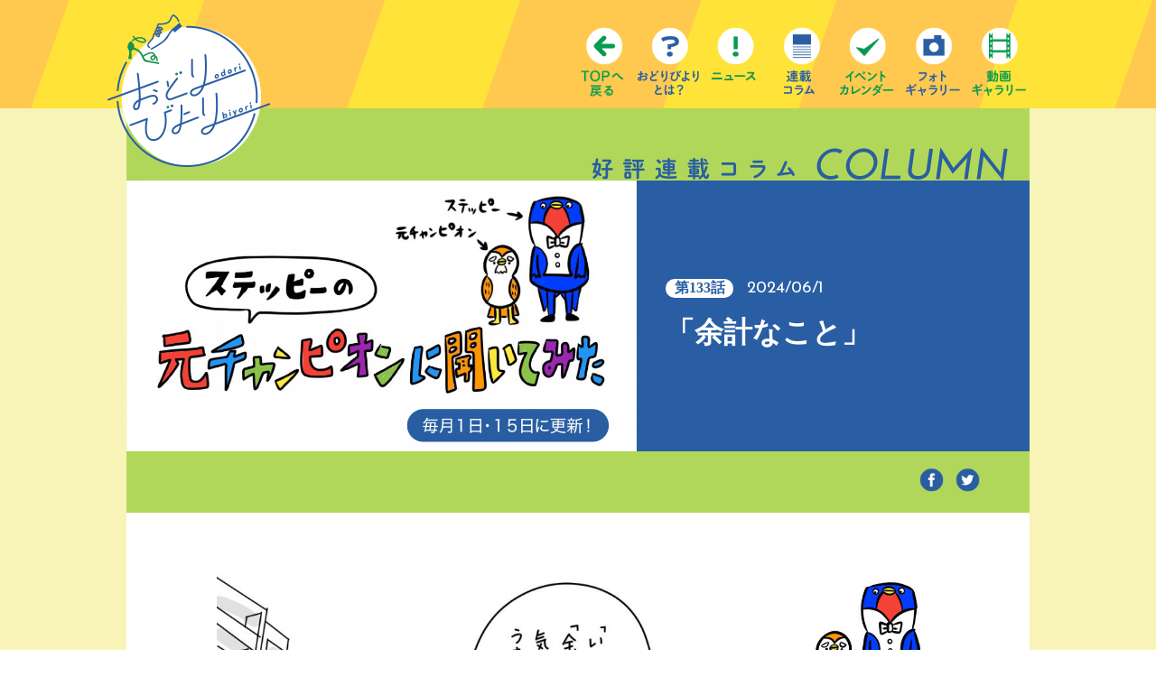

--- FILE ---
content_type: text/html; charset=UTF-8
request_url: https://odoribiyori.com/column/%E3%82%B9%E3%83%86%E3%83%83%E3%83%94%E3%83%BC%E3%81%AE%E5%85%83%E3%83%81%E3%83%A3%E3%83%B3%E3%83%94%E3%82%AA%E3%83%B3%E3%81%AB%E8%81%9E%E3%81%84%E3%81%A6%E3%81%BF%E3%81%9F/20240601-78521/
body_size: 81099
content:
<!DOCTYPE html>
<html lang="ja">
<head prefix="og: http://ogp.me/ns# fb: http://ogp.me/ns/fb# website: http://ogp.me/ns/websaite#">
	<meta charset="utf-8">
	<meta name="viewport" content="width=device-width"/>

	<meta property="og:type" content="article" />

		<meta name="msapplication-TileColor" content="#ffffff">
	<meta name="msapplication-TileImage" content="https://odoribiyori.com/wp/wp-content/themes/odoribiyori/assets/favicon/mstile-144x144.png">
	<link rel="shortcut icon" type="image/vnd.microsoft.icon" href="https://odoribiyori.com/wp/wp-content/themes/odoribiyori/assets/favicon/favicon.ico">
	<link rel="icon" type="image/vnd.microsoft.icon" href="https://odoribiyori.com/wp/wp-content/themes/odoribiyori/assets/favicon/favicon.ico">

	<link rel="apple-touch-icon" sizes="57x57" href="https://odoribiyori.com/wp/wp-content/themes/odoribiyori/assets/favicon/apple-touch-icon-57x57.png">
	<link rel="apple-touch-icon" sizes="60x60" href="https://odoribiyori.com/wp/wp-content/themes/odoribiyori/assets/favicon/apple-touch-icon-60x60.png">
	<link rel="apple-touch-icon" sizes="72x72" href="https://odoribiyori.com/wp/wp-content/themes/odoribiyori/assets/favicon/apple-touch-icon-72x72.png">
	<link rel="apple-touch-icon" sizes="76x76" href="https://odoribiyori.com/wp/wp-content/themes/odoribiyori/assets/favicon/apple-touch-icon-76x76.png">
	<link rel="apple-touch-icon" sizes="114x114" href="https://odoribiyori.com/wp/wp-content/themes/odoribiyori/assets/favicon/apple-touch-icon-114x114.png">
	<link rel="apple-touch-icon" sizes="120x120" href="https://odoribiyori.com/wp/wp-content/themes/odoribiyori/assets/favicon/apple-touch-icon-120x120.png">
	<link rel="apple-touch-icon" sizes="144x144" href="https://odoribiyori.com/wp/wp-content/themes/odoribiyori/assets/favicon/apple-touch-icon-144x144.png">
	<link rel="apple-touch-icon" sizes="152x152" href="https://odoribiyori.com/wp/wp-content/themes/odoribiyori/assets/favicon/apple-touch-icon-152x152.png">
	<link rel="apple-touch-icon" sizes="180x180" href="https://odoribiyori.com/wp/wp-content/themes/odoribiyori/assets/favicon/apple-touch-icon-180x180.png">
	<link rel="icon" type="image/png" sizes="36x36" href="https://odoribiyori.com/wp/wp-content/themes/odoribiyori/assets/favicon/android-chrome-36x36.png">
	<link rel="icon" type="image/png" sizes="48x48" href="https://odoribiyori.com/wp/wp-content/themes/odoribiyori/assets/favicon/android-chrome-48x48.png">
	<link rel="icon" type="image/png" sizes="72x72" href="https://odoribiyori.com/wp/wp-content/themes/odoribiyori/assets/favicon/android-chrome-72x72.png">
	<link rel="icon" type="image/png" sizes="96x96" href="https://odoribiyori.com/wp/wp-content/themes/odoribiyori/assets/favicon/android-chrome-96x96.png">
	<link rel="icon" type="image/png" sizes="128x128" href="https://odoribiyori.com/wp/wp-content/themes/odoribiyori/assets/favicon/android-chrome-128x128.png">
	<link rel="icon" type="image/png" sizes="144x144" href="https://odoribiyori.com/wp/wp-content/themes/odoribiyori/assets/favicon/android-chrome-144x144.png">
	<link rel="icon" type="image/png" sizes="152x152" href="https://odoribiyori.com/wp/wp-content/themes/odoribiyori/assets/favicon/android-chrome-152x152.png">
	<link rel="icon" type="image/png" sizes="192x192" href="https://odoribiyori.com/wp/wp-content/themes/odoribiyori/assets/favicon/android-chrome-192x192.png">
	<link rel="icon" type="image/png" sizes="256x256" href="https://odoribiyori.com/wp/wp-content/themes/odoribiyori/assets/favicon/android-chrome-256x256.png">

	<link rel="icon" type="image/png" sizes="36x36" href="https://odoribiyori.com/wp/wp-content/themes/odoribiyori/assets/favicon/icon-36x36.png">
	<link rel="icon" type="image/png" sizes="48x48" href="https://odoribiyori.com/wp/wp-content/themes/odoribiyori/assets/favicon/icon-48x48.png">
	<link rel="icon" type="image/png" sizes="72x72" href="https://odoribiyori.com/wp/wp-content/themes/odoribiyori/assets/favicon/icon-72x72.png">
	<link rel="icon" type="image/png" sizes="96x96" href="https://odoribiyori.com/wp/wp-content/themes/odoribiyori/assets/favicon/icon-96x96.png">
	<link rel="icon" type="image/png" sizes="128x128" href="https://odoribiyori.com/wp/wp-content/themes/odoribiyori/assets/favicon/icon-128x128.png">
	<link rel="icon" type="image/png" sizes="144x144" href="https://odoribiyori.com/wp/wp-content/themes/odoribiyori/assets/favicon/icon-144x144.png">
	<link rel="icon" type="image/png" sizes="152x152" href="https://odoribiyori.com/wp/wp-content/themes/odoribiyori/assets/favicon/icon-152x152.png">
	<link rel="icon" type="image/png" sizes="160x160" href="https://odoribiyori.com/wp/wp-content/themes/odoribiyori/assets/favicon/icon-160x160.png">
	<link rel="icon" type="image/png" sizes="192x192" href="https://odoribiyori.com/wp/wp-content/themes/odoribiyori/assets/favicon/icon-192x192.png">
	<link rel="icon" type="image/png" sizes="196x196" href="https://odoribiyori.com/wp/wp-content/themes/odoribiyori/assets/favicon/icon-196x196.png">
	<link rel="icon" type="image/png" sizes="256x256" href="https://odoribiyori.com/wp/wp-content/themes/odoribiyori/assets/favicon/icon-256x256.png">

	<link rel="icon" type="image/png" sizes="16x16" href="https://odoribiyori.com/wp/wp-content/themes/odoribiyori/assets/favicon/icon-16x16.png">
	<link rel="icon" type="image/png" sizes="24x24" href="https://odoribiyori.com/wp/wp-content/themes/odoribiyori/assets/favicon/icon-24x24.png">
	<link rel="icon" type="image/png" sizes="32x32" href="https://odoribiyori.com/wp/wp-content/themes/odoribiyori/assets/favicon/icon-32x32.png">
	<link rel="manifest" href="https://odoribiyori.com/wp/wp-content/themes/odoribiyori/assets/favicon/manifest.json">


			<title>「余計なこと」 ｜ おどりびより｜社交ダンス情報メディア</title>
<link rel="alternate" type="application/rss+xml" title="おどりびより｜社交ダンス情報メディア &raquo; フィード" href="https://odoribiyori.com/feed/" />
<link rel='stylesheet' id='sb-type-std-css'  href='https://odoribiyori.com/wp/wp-content/plugins/speech-bubble/css/sb-type-std.css' type='text/css' media='all' />
<link rel='stylesheet' id='sb-type-fb-css'  href='https://odoribiyori.com/wp/wp-content/plugins/speech-bubble/css/sb-type-fb.css' type='text/css' media='all' />
<link rel='stylesheet' id='sb-type-fb-flat-css'  href='https://odoribiyori.com/wp/wp-content/plugins/speech-bubble/css/sb-type-fb-flat.css' type='text/css' media='all' />
<link rel='stylesheet' id='sb-type-ln-css'  href='https://odoribiyori.com/wp/wp-content/plugins/speech-bubble/css/sb-type-ln.css' type='text/css' media='all' />
<link rel='stylesheet' id='sb-type-ln-flat-css'  href='https://odoribiyori.com/wp/wp-content/plugins/speech-bubble/css/sb-type-ln-flat.css' type='text/css' media='all' />
<link rel='stylesheet' id='sb-type-pink-css'  href='https://odoribiyori.com/wp/wp-content/plugins/speech-bubble/css/sb-type-pink.css' type='text/css' media='all' />
<link rel='stylesheet' id='sb-type-rtail-css'  href='https://odoribiyori.com/wp/wp-content/plugins/speech-bubble/css/sb-type-rtail.css' type='text/css' media='all' />
<link rel='stylesheet' id='sb-type-drop-css'  href='https://odoribiyori.com/wp/wp-content/plugins/speech-bubble/css/sb-type-drop.css' type='text/css' media='all' />
<link rel='stylesheet' id='sb-type-think-css'  href='https://odoribiyori.com/wp/wp-content/plugins/speech-bubble/css/sb-type-think.css' type='text/css' media='all' />
<link rel='stylesheet' id='sb-no-br-css'  href='https://odoribiyori.com/wp/wp-content/plugins/speech-bubble/css/sb-no-br.css' type='text/css' media='all' />
<link rel='stylesheet' id='UserAccessManagerLoginForm-css'  href='https://odoribiyori.com/wp/wp-content/plugins/user-access-manager/assets/css/uamLoginForm.css' type='text/css' media='screen' />
<link rel='stylesheet' id='css_wp_style-css'  href='https://odoribiyori.com/wp/wp-content/themes/odoribiyori/style.css?d=0219&#038;ver=4.9.8' type='text/css' media='all' />
<link rel='stylesheet' id='css_theme_style-css'  href='https://odoribiyori.com/wp/wp-content/themes/odoribiyori/assets/css/style.css?d=0219&#038;ver=4.9.8' type='text/css' media='all' />
<link rel='stylesheet' id='css_bxslider-css'  href='https://odoribiyori.com/wp/wp-content/themes/odoribiyori/assets/js/jquery.bxslider.css' type='text/css' media='all' />
<link rel='stylesheet' id='css_font_josefin-sans-css'  href='//fonts.googleapis.com/css?family=Josefin+Sans&#038;ver=4.9.8' type='text/css' media='all' />
<link rel='stylesheet' id='css_add_plugin-css'  href='https://odoribiyori.com/wp/wp-content/themes/odoribiyori/assets/css/add_plugin.css' type='text/css' media='all' />
<script type='text/javascript' src='//code.jquery.com/jquery-2.2.3.min.js'></script>
<script type='text/javascript' src='https://odoribiyori.com/wp/wp-content/themes/odoribiyori/assets/js/jquery.bxslider.min.js'></script>
<script type='text/javascript' src='https://odoribiyori.com/wp/wp-content/themes/odoribiyori/assets/js/common.js'></script>
<link rel='prev' title='「人との関わり」' href='https://odoribiyori.com/column/%e3%82%b9%e3%83%86%e3%83%83%e3%83%94%e3%83%bc%e3%81%ae%e5%85%83%e3%83%81%e3%83%a3%e3%83%b3%e3%83%94%e3%82%aa%e3%83%b3%e3%81%ab%e8%81%9e%e3%81%84%e3%81%a6%e3%81%bf%e3%81%9f/20240515-78476/' />
<link rel='next' title='「主語」' href='https://odoribiyori.com/column/%e3%82%b9%e3%83%86%e3%83%83%e3%83%94%e3%83%bc%e3%81%ae%e5%85%83%e3%83%81%e3%83%a3%e3%83%b3%e3%83%94%e3%82%aa%e3%83%b3%e3%81%ab%e8%81%9e%e3%81%84%e3%81%a6%e3%81%bf%e3%81%9f/20240615-78524/' />
<link rel="canonical" href="https://odoribiyori.com/column/%e3%82%b9%e3%83%86%e3%83%83%e3%83%94%e3%83%bc%e3%81%ae%e5%85%83%e3%83%81%e3%83%a3%e3%83%b3%e3%83%94%e3%82%aa%e3%83%b3%e3%81%ab%e8%81%9e%e3%81%84%e3%81%a6%e3%81%bf%e3%81%9f/20240601-78521/" />
<link rel='shortlink' href='https://odoribiyori.com/?p=78521' />
<script src="//www.google.com/recaptcha/api.js"></script>
<script type="text/javascript">
jQuery(function() {
	// reCAPTCHAの挿入
	jQuery( '.mw_wp_form_input button, .mw_wp_form_input input[type="submit"]' ).before( '<div data-callback="syncerRecaptchaCallback" data-sitekey="6LeGOKEaAAAAAMlmwn4HHKvX5hQ-KZGwBGCwYy4S" class="g-recaptcha"></div>' );
	// [input] Add disabled to input or button
	jQuery( '.mw_wp_form_input button, .mw_wp_form_input input[type="submit"]' ).attr( "disabled", "disabled" );
	// [confirm] Remove disabled
	jQuery( '.mw_wp_form_confirm input, .mw_wp_form_confirm select, .mw_wp_form_confirm textarea, .mw_wp_form_confirm button' ).removeAttr( 'disabled' );
});
// reCAPTCHA Callback
function syncerRecaptchaCallback( code ) {
	if(code != "") {
		jQuery( '.mw_wp_form_input button, .mw_wp_form_input input[type="submit"]' ).removeAttr( 'disabled' );
	}
}
</script>
<style type="text/css">
.g-recaptcha { margin: 20px 0 15px; }</style>
<style type="text/css">body{background: ?></style><meta name="twitter:partner" content="tfwp" />
<meta name="twitter:card" content="summary" /><meta name="twitter:title" content="「余計なこと」" /><meta name="twitter:image" content="https://odoribiyori.com/wp/wp-content/uploads/2024/05/20240601.jpg" />

	
</head>

<body class="dance_column-template-default single single-dance_column postid-78521">

	<div class="post-78521 dance_column type-dance_column status-publish hentry column_themes-67">

	<header>
		<div class="header_inner">
			<h1 id="header_logo">
				<a href="/" class="header_logo_link_layered">
					<img src="/wp/wp-content/themes/odoribiyori/assets/images/logo.png" alt="おどりびよりロゴ">
				</a>
			</h1>

			<div class="header_inner_menu">

				<div class="sns_box_wrap">
						
			<ul class="sns_box">
			<li class="sns_box_item"><a href="http://www.facebook.com/share.php?u=https://odoribiyori.com/column/%E3%82%B9%E3%83%86%E3%83%83%E3%83%94%E3%83%BC%E3%81%AE%E5%85%83%E3%83%81%E3%83%A3%E3%83%B3%E3%83%94%E3%82%AA%E3%83%B3%E3%81%AB%E8%81%9E%E3%81%84%E3%81%A6%E3%81%BF%E3%81%9F/20240601-78521/" class="icon_facebook" onclick="window.open(this.href, 'FBwindow', 'width=650, height=450, menubar=no, toolbar=no, scrollbars=yes'); return false;"></a></li>
			<li class="sns_box_item"><a href="http://twitter.com/share?url=https://odoribiyori.com/column/%E3%82%B9%E3%83%86%E3%83%83%E3%83%94%E3%83%BC%E3%81%AE%E5%85%83%E3%83%81%E3%83%A3%E3%83%B3%E3%83%94%E3%82%AA%E3%83%B3%E3%81%AB%E8%81%9E%E3%81%84%E3%81%A6%E3%81%BF%E3%81%9F/20240601-78521/&text=「余計なこと」" target="_blank" class="icon_twitter"></a></li>
			<!-- <li class="sns_box_item"><a href="" class="icon_instagram"></a></li> -->
		</ul>
	

				</div>

				<div id="main_navi_open" class="global_nav_wrap_sp sp_only">
					<p class="global_nav_wrap_sp_menu font_jos">Menu</p>
					<img src="/wp/wp-content/themes/odoribiyori/assets/images/nav_icon/nav_img_sp.png" alt="" class="global_nav_wrap_sp_menu_img">
				</div>

				<nav class="global_nav_wrap">
					<div id="main_navi_close" class="global_nav_wrap_sp sp_only">
						<img src="/wp/wp-content/themes/odoribiyori/assets/images/nav_icon/nav_img_close_sp.png" alt="" class="global_nav_wrap_sp_menu_img">
					</div>

					<!-- ナビメニュー -->
					<ul id="menu-%e3%83%98%e3%83%83%e3%83%80%e3%83%bc%e3%83%a1%e3%83%8b%e3%83%a5%e3%83%bc" class="global_nav"><li id="menu-item-92" class="mn_top global_nav_item menu-item menu-item-type-custom menu-item-object-custom menu-item-92"><a href="/"><img src="/wp/wp-content/themes/odoribiyori/assets/images/nav_icon/nav_icon_top.png" alt="TOPへ戻る"></a></li>
<li id="menu-item-91" class="mn_about global_nav_item menu-item menu-item-type-post_type menu-item-object-page menu-item-91"><a href="https://odoribiyori.com/about/"><img src="/wp/wp-content/themes/odoribiyori/assets/images/nav_icon/nav_icon_about.png" alt="おどりびよりとは？"></a></li>
<li id="menu-item-93" class="mn_news global_nav_item menu-item menu-item-type-custom menu-item-object-custom menu-item-93"><a href="/news/"><img src="/wp/wp-content/themes/odoribiyori/assets/images/nav_icon/nav_icon_new.png" alt="最新記事"></a></li>
<li id="menu-item-94" class="mn_column global_nav_item menu-item menu-item-type-custom menu-item-object-custom menu-item-94"><a href="/column/"><img src="/wp/wp-content/themes/odoribiyori/assets/images/nav_icon/nav_icon_column.png" alt="連載コラム"></a></li>
<li id="menu-item-95" class="mn_event global_nav_item menu-item menu-item-type-custom menu-item-object-custom menu-item-95"><a href="/calendar/"><img src="/wp/wp-content/themes/odoribiyori/assets/images/nav_icon/nav_icon_event.png" alt="イベントカレンダー"></a></li>
<li id="menu-item-125" class="mn_photos global_nav_item menu-item menu-item-type-post_type menu-item-object-page menu-item-125"><a href="https://odoribiyori.com/fun/photos/"><img src="/wp/wp-content/themes/odoribiyori/assets/images/nav_icon/nav_icon_photo.png" alt="写真企画"></a></li>
<li id="menu-item-1644" class="mn_movies global_nav_item menu-item menu-item-type-custom menu-item-object-custom menu-item-1644"><a href="/movies/"><img src="/wp/wp-content/themes/odoribiyori/assets/images/nav_icon/nav_icon_movie.png" alt="動画ギャラリー"></a></li>
</ul>
					<div class="sp_only">
						<div class="navi_search_wrap">
							<form role="search"  method="get" class="navi_search_form" action="./" >
								<input type="text" value=""  name="s"  class="navi_search_txt" placeholder="">
								<input type="submit" value="サイト内検索" class="navi_search_btn" alt="サイト内検索" name="search_btn">
							</form>
						</div>

						<div class="shoes_img">
							<img src="/wp/wp-content/themes/odoribiyori/assets/images/shoes_icon.png" alt="">
						</div>
					</div>

				</nav>
			</div>
		</div>　
	</header>	<main id="column">
		<div class="contents_wrap">
			<div class="contents">
				<div class="contents_article">

					<div class="contents_block">
						<h2 class="pageHeading"><img src="https://odoribiyori.com/wp/wp-content/themes/odoribiyori/assets/images/page_titles/column_title.png" alt="コラム「余計なこと」" /></h2>
					</div><!-- /.contents_block -->

										
					<div class="contents_block contents_top_block">

						<!-- ※SP版の見た目が分からないので分けています ここから -->
						<h3 class="contents_column_head sp_only">
															<a href="/column/"><img src="https://odoribiyori.com/wp/wp-content/uploads/2018/12/341a823f2d486b1820fd2bebb741ed88-e1544497275438.png" alt="" /></a>
													</h3>
						<!-- ※SP版の見た目が分からないので分けています ここまで -->
						<div class="contents_column_head pc_only">
							<div class="contents_column_head_img">
															<a href="/column/"><img src="https://odoribiyori.com/wp/wp-content/uploads/2018/12/341a823f2d486b1820fd2bebb741ed88-e1544497275438.png" alt="" /></a>
														</div>
							<div class="contents_column_head_txt">
								<div class="contents_column_head_txt_inner">
									<div class="contents_column_head_data_block">
										<p class="contents_column_head_num color_bu">第133話</p>
										<p class="contents_column_head_data font_jos">2024/06/1</p>
									</div>
									<h3 class="contents_column_head_ttl">「余計なこと」</h3>
								</div>
							</div>
						</div>

						<div class="column_head_lower_box">
							<div class="back_num sp_only">
								
								<p id="back_num_ttl" class="back_num_list_item drop_item_ttl">バックナンバー</p>
								<ul class="back_num_list drop_item_inner">
																		<li>
										<a href="https://odoribiyori.com/column/%e3%82%b9%e3%83%86%e3%83%83%e3%83%94%e3%83%bc%e3%81%ae%e5%85%83%e3%83%81%e3%83%a3%e3%83%b3%e3%83%94%e3%82%aa%e3%83%b3%e3%81%ab%e8%81%9e%e3%81%84%e3%81%a6%e3%81%bf%e3%81%9f/20260101-79884/">
											第170話
										</a>
									</li>
																		<li>
										<a href="https://odoribiyori.com/column/%e3%82%b9%e3%83%86%e3%83%83%e3%83%94%e3%83%bc%e3%81%ae%e5%85%83%e3%83%81%e3%83%a3%e3%83%b3%e3%83%94%e3%82%aa%e3%83%b3%e3%81%ab%e8%81%9e%e3%81%84%e3%81%a6%e3%81%bf%e3%81%9f/20251215-79881/">
											第169話
										</a>
									</li>
																		<li>
										<a href="https://odoribiyori.com/column/%e3%82%b9%e3%83%86%e3%83%83%e3%83%94%e3%83%bc%e3%81%ae%e5%85%83%e3%83%81%e3%83%a3%e3%83%b3%e3%83%94%e3%82%aa%e3%83%b3%e3%81%ab%e8%81%9e%e3%81%84%e3%81%a6%e3%81%bf%e3%81%9f/20251201-79871/">
											第168話
										</a>
									</li>
																		<li>
										<a href="https://odoribiyori.com/column/%e3%82%b9%e3%83%86%e3%83%83%e3%83%94%e3%83%bc%e3%81%ae%e5%85%83%e3%83%81%e3%83%a3%e3%83%b3%e3%83%94%e3%82%aa%e3%83%b3%e3%81%ab%e8%81%9e%e3%81%84%e3%81%a6%e3%81%bf%e3%81%9f/20251115-79851/">
											第167話
										</a>
									</li>
																		<li>
										<a href="https://odoribiyori.com/column/%e3%82%b9%e3%83%86%e3%83%83%e3%83%94%e3%83%bc%e3%81%ae%e5%85%83%e3%83%81%e3%83%a3%e3%83%b3%e3%83%94%e3%82%aa%e3%83%b3%e3%81%ab%e8%81%9e%e3%81%84%e3%81%a6%e3%81%bf%e3%81%9f/20251101-79817/">
											第166話
										</a>
									</li>
																		<li>
										<a href="https://odoribiyori.com/column/%e3%82%b9%e3%83%86%e3%83%83%e3%83%94%e3%83%bc%e3%81%ae%e5%85%83%e3%83%81%e3%83%a3%e3%83%b3%e3%83%94%e3%82%aa%e3%83%b3%e3%81%ab%e8%81%9e%e3%81%84%e3%81%a6%e3%81%bf%e3%81%9f/20251015-79707/">
											第165話
										</a>
									</li>
																		<li>
										<a href="https://odoribiyori.com/column/%e3%82%b9%e3%83%86%e3%83%83%e3%83%94%e3%83%bc%e3%81%ae%e5%85%83%e3%83%81%e3%83%a3%e3%83%b3%e3%83%94%e3%82%aa%e3%83%b3%e3%81%ab%e8%81%9e%e3%81%84%e3%81%a6%e3%81%bf%e3%81%9f/20251001-79700/">
											第164話
										</a>
									</li>
																		<li>
										<a href="https://odoribiyori.com/column/%e3%82%b9%e3%83%86%e3%83%83%e3%83%94%e3%83%bc%e3%81%ae%e5%85%83%e3%83%81%e3%83%a3%e3%83%b3%e3%83%94%e3%82%aa%e3%83%b3%e3%81%ab%e8%81%9e%e3%81%84%e3%81%a6%e3%81%bf%e3%81%9f/20250915-79625/">
											第163話
										</a>
									</li>
																		<li>
										<a href="https://odoribiyori.com/column/%e3%82%b9%e3%83%86%e3%83%83%e3%83%94%e3%83%bc%e3%81%ae%e5%85%83%e3%83%81%e3%83%a3%e3%83%b3%e3%83%94%e3%82%aa%e3%83%b3%e3%81%ab%e8%81%9e%e3%81%84%e3%81%a6%e3%81%bf%e3%81%9f/20250901-79598/">
											第162話
										</a>
									</li>
																		<li>
										<a href="https://odoribiyori.com/column/%e3%82%b9%e3%83%86%e3%83%83%e3%83%94%e3%83%bc%e3%81%ae%e5%85%83%e3%83%81%e3%83%a3%e3%83%b3%e3%83%94%e3%82%aa%e3%83%b3%e3%81%ab%e8%81%9e%e3%81%84%e3%81%a6%e3%81%bf%e3%81%9f/20250815-79570/">
											第161話
										</a>
									</li>
																		<li>
										<a href="https://odoribiyori.com/column/%e3%82%b9%e3%83%86%e3%83%83%e3%83%94%e3%83%bc%e3%81%ae%e5%85%83%e3%83%81%e3%83%a3%e3%83%b3%e3%83%94%e3%82%aa%e3%83%b3%e3%81%ab%e8%81%9e%e3%81%84%e3%81%a6%e3%81%bf%e3%81%9f/20250801-79560/">
											第160話
										</a>
									</li>
																		<li>
										<a href="https://odoribiyori.com/column/%e3%82%b9%e3%83%86%e3%83%83%e3%83%94%e3%83%bc%e3%81%ae%e5%85%83%e3%83%81%e3%83%a3%e3%83%b3%e3%83%94%e3%82%aa%e3%83%b3%e3%81%ab%e8%81%9e%e3%81%84%e3%81%a6%e3%81%bf%e3%81%9f/20250715-79547/">
											第159話
										</a>
									</li>
																		<li>
										<a href="https://odoribiyori.com/column/%e3%82%b9%e3%83%86%e3%83%83%e3%83%94%e3%83%bc%e3%81%ae%e5%85%83%e3%83%81%e3%83%a3%e3%83%b3%e3%83%94%e3%82%aa%e3%83%b3%e3%81%ab%e8%81%9e%e3%81%84%e3%81%a6%e3%81%bf%e3%81%9f/20250701-79510/">
											第158話
										</a>
									</li>
																		<li>
										<a href="https://odoribiyori.com/column/%e3%82%b9%e3%83%86%e3%83%83%e3%83%94%e3%83%bc%e3%81%ae%e5%85%83%e3%83%81%e3%83%a3%e3%83%b3%e3%83%94%e3%82%aa%e3%83%b3%e3%81%ab%e8%81%9e%e3%81%84%e3%81%a6%e3%81%bf%e3%81%9f/20250615-79453/">
											第157話
										</a>
									</li>
																		<li>
										<a href="https://odoribiyori.com/column/%e3%82%b9%e3%83%86%e3%83%83%e3%83%94%e3%83%bc%e3%81%ae%e5%85%83%e3%83%81%e3%83%a3%e3%83%b3%e3%83%94%e3%82%aa%e3%83%b3%e3%81%ab%e8%81%9e%e3%81%84%e3%81%a6%e3%81%bf%e3%81%9f/20250601-79346/">
											第156話
										</a>
									</li>
																		<li>
										<a href="https://odoribiyori.com/column/%e3%82%b9%e3%83%86%e3%83%83%e3%83%94%e3%83%bc%e3%81%ae%e5%85%83%e3%83%81%e3%83%a3%e3%83%b3%e3%83%94%e3%82%aa%e3%83%b3%e3%81%ab%e8%81%9e%e3%81%84%e3%81%a6%e3%81%bf%e3%81%9f/20250515-79344/">
											第155話
										</a>
									</li>
																		<li>
										<a href="https://odoribiyori.com/column/%e3%82%b9%e3%83%86%e3%83%83%e3%83%94%e3%83%bc%e3%81%ae%e5%85%83%e3%83%81%e3%83%a3%e3%83%b3%e3%83%94%e3%82%aa%e3%83%b3%e3%81%ab%e8%81%9e%e3%81%84%e3%81%a6%e3%81%bf%e3%81%9f/20250415-79325/">
											第154話
										</a>
									</li>
																		<li>
										<a href="https://odoribiyori.com/column/%e3%82%b9%e3%83%86%e3%83%83%e3%83%94%e3%83%bc%e3%81%ae%e5%85%83%e3%83%81%e3%83%a3%e3%83%b3%e3%83%94%e3%82%aa%e3%83%b3%e3%81%ab%e8%81%9e%e3%81%84%e3%81%a6%e3%81%bf%e3%81%9f/20250401-79300/">
											第153話
										</a>
									</li>
																		<li>
										<a href="https://odoribiyori.com/column/%e3%82%b9%e3%83%86%e3%83%83%e3%83%94%e3%83%bc%e3%81%ae%e5%85%83%e3%83%81%e3%83%a3%e3%83%b3%e3%83%94%e3%82%aa%e3%83%b3%e3%81%ab%e8%81%9e%e3%81%84%e3%81%a6%e3%81%bf%e3%81%9f/20250315-79245/">
											第152話
										</a>
									</li>
																		<li>
										<a href="https://odoribiyori.com/column/%e3%82%b9%e3%83%86%e3%83%83%e3%83%94%e3%83%bc%e3%81%ae%e5%85%83%e3%83%81%e3%83%a3%e3%83%b3%e3%83%94%e3%82%aa%e3%83%b3%e3%81%ab%e8%81%9e%e3%81%84%e3%81%a6%e3%81%bf%e3%81%9f/20250301-79122/">
											第151話
										</a>
									</li>
																		<li>
										<a href="https://odoribiyori.com/column/%e3%82%b9%e3%83%86%e3%83%83%e3%83%94%e3%83%bc%e3%81%ae%e5%85%83%e3%83%81%e3%83%a3%e3%83%b3%e3%83%94%e3%82%aa%e3%83%b3%e3%81%ab%e8%81%9e%e3%81%84%e3%81%a6%e3%81%bf%e3%81%9f/20250215-79026/">
											第150話
										</a>
									</li>
																		<li>
										<a href="https://odoribiyori.com/column/%e3%82%b9%e3%83%86%e3%83%83%e3%83%94%e3%83%bc%e3%81%ae%e5%85%83%e3%83%81%e3%83%a3%e3%83%b3%e3%83%94%e3%82%aa%e3%83%b3%e3%81%ab%e8%81%9e%e3%81%84%e3%81%a6%e3%81%bf%e3%81%9f/20250201-79007/">
											第149話
										</a>
									</li>
																		<li>
										<a href="https://odoribiyori.com/column/%e3%82%b9%e3%83%86%e3%83%83%e3%83%94%e3%83%bc%e3%81%ae%e5%85%83%e3%83%81%e3%83%a3%e3%83%b3%e3%83%94%e3%82%aa%e3%83%b3%e3%81%ab%e8%81%9e%e3%81%84%e3%81%a6%e3%81%bf%e3%81%9f/20250115-78995/">
											第148話
										</a>
									</li>
																		<li>
										<a href="https://odoribiyori.com/column/%e3%82%b9%e3%83%86%e3%83%83%e3%83%94%e3%83%bc%e3%81%ae%e5%85%83%e3%83%81%e3%83%a3%e3%83%b3%e3%83%94%e3%82%aa%e3%83%b3%e3%81%ab%e8%81%9e%e3%81%84%e3%81%a6%e3%81%bf%e3%81%9f/20250101-78986/">
											第147話
										</a>
									</li>
																		<li>
										<a href="https://odoribiyori.com/column/%e3%82%b9%e3%83%86%e3%83%83%e3%83%94%e3%83%bc%e3%81%ae%e5%85%83%e3%83%81%e3%83%a3%e3%83%b3%e3%83%94%e3%82%aa%e3%83%b3%e3%81%ab%e8%81%9e%e3%81%84%e3%81%a6%e3%81%bf%e3%81%9f/20241215-78974/">
											第146話
										</a>
									</li>
																		<li>
										<a href="https://odoribiyori.com/column/%e3%82%b9%e3%83%86%e3%83%83%e3%83%94%e3%83%bc%e3%81%ae%e5%85%83%e3%83%81%e3%83%a3%e3%83%b3%e3%83%94%e3%82%aa%e3%83%b3%e3%81%ab%e8%81%9e%e3%81%84%e3%81%a6%e3%81%bf%e3%81%9f/20241201-78971/">
											第145話
										</a>
									</li>
																		<li>
										<a href="https://odoribiyori.com/column/%e3%82%b9%e3%83%86%e3%83%83%e3%83%94%e3%83%bc%e3%81%ae%e5%85%83%e3%83%81%e3%83%a3%e3%83%b3%e3%83%94%e3%82%aa%e3%83%b3%e3%81%ab%e8%81%9e%e3%81%84%e3%81%a6%e3%81%bf%e3%81%9f/20241115-78940/">
											第144話
										</a>
									</li>
																		<li>
										<a href="https://odoribiyori.com/column/%e3%82%b9%e3%83%86%e3%83%83%e3%83%94%e3%83%bc%e3%81%ae%e5%85%83%e3%83%81%e3%83%a3%e3%83%b3%e3%83%94%e3%82%aa%e3%83%b3%e3%81%ab%e8%81%9e%e3%81%84%e3%81%a6%e3%81%bf%e3%81%9f/20241101-78937/">
											第143話
										</a>
									</li>
																		<li>
										<a href="https://odoribiyori.com/column/%e3%82%b9%e3%83%86%e3%83%83%e3%83%94%e3%83%bc%e3%81%ae%e5%85%83%e3%83%81%e3%83%a3%e3%83%b3%e3%83%94%e3%82%aa%e3%83%b3%e3%81%ab%e8%81%9e%e3%81%84%e3%81%a6%e3%81%bf%e3%81%9f/20241015-78867/">
											第142話
										</a>
									</li>
																		<li>
										<a href="https://odoribiyori.com/column/%e3%82%b9%e3%83%86%e3%83%83%e3%83%94%e3%83%bc%e3%81%ae%e5%85%83%e3%83%81%e3%83%a3%e3%83%b3%e3%83%94%e3%82%aa%e3%83%b3%e3%81%ab%e8%81%9e%e3%81%84%e3%81%a6%e3%81%bf%e3%81%9f/20241001-78854/">
											第141話
										</a>
									</li>
																		<li>
										<a href="https://odoribiyori.com/column/%e3%82%b9%e3%83%86%e3%83%83%e3%83%94%e3%83%bc%e3%81%ae%e5%85%83%e3%83%81%e3%83%a3%e3%83%b3%e3%83%94%e3%82%aa%e3%83%b3%e3%81%ab%e8%81%9e%e3%81%84%e3%81%a6%e3%81%bf%e3%81%9f/20240915-78800/">
											第140話
										</a>
									</li>
																		<li>
										<a href="https://odoribiyori.com/column/%e3%82%b9%e3%83%86%e3%83%83%e3%83%94%e3%83%bc%e3%81%ae%e5%85%83%e3%83%81%e3%83%a3%e3%83%b3%e3%83%94%e3%82%aa%e3%83%b3%e3%81%ab%e8%81%9e%e3%81%84%e3%81%a6%e3%81%bf%e3%81%9f/20240901-78724/">
											第139話
										</a>
									</li>
																		<li>
										<a href="https://odoribiyori.com/column/%e3%82%b9%e3%83%86%e3%83%83%e3%83%94%e3%83%bc%e3%81%ae%e5%85%83%e3%83%81%e3%83%a3%e3%83%b3%e3%83%94%e3%82%aa%e3%83%b3%e3%81%ab%e8%81%9e%e3%81%84%e3%81%a6%e3%81%bf%e3%81%9f/20240815-78706/">
											第138話
										</a>
									</li>
																		<li>
										<a href="https://odoribiyori.com/column/%e3%82%b9%e3%83%86%e3%83%83%e3%83%94%e3%83%bc%e3%81%ae%e5%85%83%e3%83%81%e3%83%a3%e3%83%b3%e3%83%94%e3%82%aa%e3%83%b3%e3%81%ab%e8%81%9e%e3%81%84%e3%81%a6%e3%81%bf%e3%81%9f/20240801-78703/">
											第137話
										</a>
									</li>
																		<li>
										<a href="https://odoribiyori.com/column/%e3%82%b9%e3%83%86%e3%83%83%e3%83%94%e3%83%bc%e3%81%ae%e5%85%83%e3%83%81%e3%83%a3%e3%83%b3%e3%83%94%e3%82%aa%e3%83%b3%e3%81%ab%e8%81%9e%e3%81%84%e3%81%a6%e3%81%bf%e3%81%9f/20240715-78690/">
											第136話
										</a>
									</li>
																		<li>
										<a href="https://odoribiyori.com/column/%e3%82%b9%e3%83%86%e3%83%83%e3%83%94%e3%83%bc%e3%81%ae%e5%85%83%e3%83%81%e3%83%a3%e3%83%b3%e3%83%94%e3%82%aa%e3%83%b3%e3%81%ab%e8%81%9e%e3%81%84%e3%81%a6%e3%81%bf%e3%81%9f/20240701-78587/">
											第135話
										</a>
									</li>
																		<li>
										<a href="https://odoribiyori.com/column/%e3%82%b9%e3%83%86%e3%83%83%e3%83%94%e3%83%bc%e3%81%ae%e5%85%83%e3%83%81%e3%83%a3%e3%83%b3%e3%83%94%e3%82%aa%e3%83%b3%e3%81%ab%e8%81%9e%e3%81%84%e3%81%a6%e3%81%bf%e3%81%9f/20240615-78524/">
											第134話
										</a>
									</li>
																		<li>
										<a href="https://odoribiyori.com/column/%e3%82%b9%e3%83%86%e3%83%83%e3%83%94%e3%83%bc%e3%81%ae%e5%85%83%e3%83%81%e3%83%a3%e3%83%b3%e3%83%94%e3%82%aa%e3%83%b3%e3%81%ab%e8%81%9e%e3%81%84%e3%81%a6%e3%81%bf%e3%81%9f/20240601-78521/">
											第133話
										</a>
									</li>
																		<li>
										<a href="https://odoribiyori.com/column/%e3%82%b9%e3%83%86%e3%83%83%e3%83%94%e3%83%bc%e3%81%ae%e5%85%83%e3%83%81%e3%83%a3%e3%83%b3%e3%83%94%e3%82%aa%e3%83%b3%e3%81%ab%e8%81%9e%e3%81%84%e3%81%a6%e3%81%bf%e3%81%9f/20240515-78476/">
											第132話
										</a>
									</li>
																		<li>
										<a href="https://odoribiyori.com/column/%e3%82%b9%e3%83%86%e3%83%83%e3%83%94%e3%83%bc%e3%81%ae%e5%85%83%e3%83%81%e3%83%a3%e3%83%b3%e3%83%94%e3%82%aa%e3%83%b3%e3%81%ab%e8%81%9e%e3%81%84%e3%81%a6%e3%81%bf%e3%81%9f/20240501-78453/">
											第131話
										</a>
									</li>
																		<li>
										<a href="https://odoribiyori.com/column/%e3%82%b9%e3%83%86%e3%83%83%e3%83%94%e3%83%bc%e3%81%ae%e5%85%83%e3%83%81%e3%83%a3%e3%83%b3%e3%83%94%e3%82%aa%e3%83%b3%e3%81%ab%e8%81%9e%e3%81%84%e3%81%a6%e3%81%bf%e3%81%9f/20240415-78444/">
											第130話
										</a>
									</li>
																		<li>
										<a href="https://odoribiyori.com/column/%e3%82%b9%e3%83%86%e3%83%83%e3%83%94%e3%83%bc%e3%81%ae%e5%85%83%e3%83%81%e3%83%a3%e3%83%b3%e3%83%94%e3%82%aa%e3%83%b3%e3%81%ab%e8%81%9e%e3%81%84%e3%81%a6%e3%81%bf%e3%81%9f/20240401-78420/">
											第129話
										</a>
									</li>
																		<li>
										<a href="https://odoribiyori.com/column/%e3%82%b9%e3%83%86%e3%83%83%e3%83%94%e3%83%bc%e3%81%ae%e5%85%83%e3%83%81%e3%83%a3%e3%83%b3%e3%83%94%e3%82%aa%e3%83%b3%e3%81%ab%e8%81%9e%e3%81%84%e3%81%a6%e3%81%bf%e3%81%9f/20240315-78408/">
											第128話
										</a>
									</li>
																		<li>
										<a href="https://odoribiyori.com/column/%e3%82%b9%e3%83%86%e3%83%83%e3%83%94%e3%83%bc%e3%81%ae%e5%85%83%e3%83%81%e3%83%a3%e3%83%b3%e3%83%94%e3%82%aa%e3%83%b3%e3%81%ab%e8%81%9e%e3%81%84%e3%81%a6%e3%81%bf%e3%81%9f/20240301-78265/">
											第127話
										</a>
									</li>
																		<li>
										<a href="https://odoribiyori.com/column/%e3%82%b9%e3%83%86%e3%83%83%e3%83%94%e3%83%bc%e3%81%ae%e5%85%83%e3%83%81%e3%83%a3%e3%83%b3%e3%83%94%e3%82%aa%e3%83%b3%e3%81%ab%e8%81%9e%e3%81%84%e3%81%a6%e3%81%bf%e3%81%9f/20240215-78191/">
											第126話
										</a>
									</li>
																		<li>
										<a href="https://odoribiyori.com/column/%e3%82%b9%e3%83%86%e3%83%83%e3%83%94%e3%83%bc%e3%81%ae%e5%85%83%e3%83%81%e3%83%a3%e3%83%b3%e3%83%94%e3%82%aa%e3%83%b3%e3%81%ab%e8%81%9e%e3%81%84%e3%81%a6%e3%81%bf%e3%81%9f/20240201-78184/">
											第125話
										</a>
									</li>
																		<li>
										<a href="https://odoribiyori.com/column/%e3%82%b9%e3%83%86%e3%83%83%e3%83%94%e3%83%bc%e3%81%ae%e5%85%83%e3%83%81%e3%83%a3%e3%83%b3%e3%83%94%e3%82%aa%e3%83%b3%e3%81%ab%e8%81%9e%e3%81%84%e3%81%a6%e3%81%bf%e3%81%9f/20240115-78179/">
											第124話
										</a>
									</li>
																		<li>
										<a href="https://odoribiyori.com/column/%e3%82%b9%e3%83%86%e3%83%83%e3%83%94%e3%83%bc%e3%81%ae%e5%85%83%e3%83%81%e3%83%a3%e3%83%b3%e3%83%94%e3%82%aa%e3%83%b3%e3%81%ab%e8%81%9e%e3%81%84%e3%81%a6%e3%81%bf%e3%81%9f/20240101-78167/">
											第123話
										</a>
									</li>
																		<li>
										<a href="https://odoribiyori.com/column/%e3%82%b9%e3%83%86%e3%83%83%e3%83%94%e3%83%bc%e3%81%ae%e5%85%83%e3%83%81%e3%83%a3%e3%83%b3%e3%83%94%e3%82%aa%e3%83%b3%e3%81%ab%e8%81%9e%e3%81%84%e3%81%a6%e3%81%bf%e3%81%9f/20231215-78164/">
											第122話
										</a>
									</li>
																		<li>
										<a href="https://odoribiyori.com/column/%e3%82%b9%e3%83%86%e3%83%83%e3%83%94%e3%83%bc%e3%81%ae%e5%85%83%e3%83%81%e3%83%a3%e3%83%b3%e3%83%94%e3%82%aa%e3%83%b3%e3%81%ab%e8%81%9e%e3%81%84%e3%81%a6%e3%81%bf%e3%81%9f/20231201-78136/">
											第121話
										</a>
									</li>
																		<li>
										<a href="https://odoribiyori.com/column/%e3%82%b9%e3%83%86%e3%83%83%e3%83%94%e3%83%bc%e3%81%ae%e5%85%83%e3%83%81%e3%83%a3%e3%83%b3%e3%83%94%e3%82%aa%e3%83%b3%e3%81%ab%e8%81%9e%e3%81%84%e3%81%a6%e3%81%bf%e3%81%9f/20231115-78134/">
											第120話
										</a>
									</li>
																		<li>
										<a href="https://odoribiyori.com/column/%e3%82%b9%e3%83%86%e3%83%83%e3%83%94%e3%83%bc%e3%81%ae%e5%85%83%e3%83%81%e3%83%a3%e3%83%b3%e3%83%94%e3%82%aa%e3%83%b3%e3%81%ab%e8%81%9e%e3%81%84%e3%81%a6%e3%81%bf%e3%81%9f/20231101-78114/">
											第119話
										</a>
									</li>
																		<li>
										<a href="https://odoribiyori.com/column/%e3%82%b9%e3%83%86%e3%83%83%e3%83%94%e3%83%bc%e3%81%ae%e5%85%83%e3%83%81%e3%83%a3%e3%83%b3%e3%83%94%e3%82%aa%e3%83%b3%e3%81%ab%e8%81%9e%e3%81%84%e3%81%a6%e3%81%bf%e3%81%9f/20231015-78091/">
											第118話
										</a>
									</li>
																		<li>
										<a href="https://odoribiyori.com/column/%e3%82%b9%e3%83%86%e3%83%83%e3%83%94%e3%83%bc%e3%81%ae%e5%85%83%e3%83%81%e3%83%a3%e3%83%b3%e3%83%94%e3%82%aa%e3%83%b3%e3%81%ab%e8%81%9e%e3%81%84%e3%81%a6%e3%81%bf%e3%81%9f/20231001-78071/">
											第117話
										</a>
									</li>
																		<li>
										<a href="https://odoribiyori.com/column/%e3%82%b9%e3%83%86%e3%83%83%e3%83%94%e3%83%bc%e3%81%ae%e5%85%83%e3%83%81%e3%83%a3%e3%83%b3%e3%83%94%e3%82%aa%e3%83%b3%e3%81%ab%e8%81%9e%e3%81%84%e3%81%a6%e3%81%bf%e3%81%9f/20230915-55522/">
											第116話
										</a>
									</li>
																		<li>
										<a href="https://odoribiyori.com/column/%e3%82%b9%e3%83%86%e3%83%83%e3%83%94%e3%83%bc%e3%81%ae%e5%85%83%e3%83%81%e3%83%a3%e3%83%b3%e3%83%94%e3%82%aa%e3%83%b3%e3%81%ab%e8%81%9e%e3%81%84%e3%81%a6%e3%81%bf%e3%81%9f/20230901-49055/">
											第115話
										</a>
									</li>
																		<li>
										<a href="https://odoribiyori.com/column/%e3%82%b9%e3%83%86%e3%83%83%e3%83%94%e3%83%bc%e3%81%ae%e5%85%83%e3%83%81%e3%83%a3%e3%83%b3%e3%83%94%e3%82%aa%e3%83%b3%e3%81%ab%e8%81%9e%e3%81%84%e3%81%a6%e3%81%bf%e3%81%9f/20230815-48044/">
											第114話
										</a>
									</li>
																		<li>
										<a href="https://odoribiyori.com/column/%e3%82%b9%e3%83%86%e3%83%83%e3%83%94%e3%83%bc%e3%81%ae%e5%85%83%e3%83%81%e3%83%a3%e3%83%b3%e3%83%94%e3%82%aa%e3%83%b3%e3%81%ab%e8%81%9e%e3%81%84%e3%81%a6%e3%81%bf%e3%81%9f/20230801-47647/">
											第113話
										</a>
									</li>
																		<li>
										<a href="https://odoribiyori.com/column/%e3%82%b9%e3%83%86%e3%83%83%e3%83%94%e3%83%bc%e3%81%ae%e5%85%83%e3%83%81%e3%83%a3%e3%83%b3%e3%83%94%e3%82%aa%e3%83%b3%e3%81%ab%e8%81%9e%e3%81%84%e3%81%a6%e3%81%bf%e3%81%9f/20230715-47283/">
											第112話
										</a>
									</li>
																		<li>
										<a href="https://odoribiyori.com/column/%e3%82%b9%e3%83%86%e3%83%83%e3%83%94%e3%83%bc%e3%81%ae%e5%85%83%e3%83%81%e3%83%a3%e3%83%b3%e3%83%94%e3%82%aa%e3%83%b3%e3%81%ab%e8%81%9e%e3%81%84%e3%81%a6%e3%81%bf%e3%81%9f/20230701-46826/">
											第111話
										</a>
									</li>
																		<li>
										<a href="https://odoribiyori.com/column/%e3%82%b9%e3%83%86%e3%83%83%e3%83%94%e3%83%bc%e3%81%ae%e5%85%83%e3%83%81%e3%83%a3%e3%83%b3%e3%83%94%e3%82%aa%e3%83%b3%e3%81%ab%e8%81%9e%e3%81%84%e3%81%a6%e3%81%bf%e3%81%9f/20230615-46415/">
											第110話
										</a>
									</li>
																		<li>
										<a href="https://odoribiyori.com/column/%e3%82%b9%e3%83%86%e3%83%83%e3%83%94%e3%83%bc%e3%81%ae%e5%85%83%e3%83%81%e3%83%a3%e3%83%b3%e3%83%94%e3%82%aa%e3%83%b3%e3%81%ab%e8%81%9e%e3%81%84%e3%81%a6%e3%81%bf%e3%81%9f/20230603-46134/">
											第109話
										</a>
									</li>
																		<li>
										<a href="https://odoribiyori.com/column/%e3%82%b9%e3%83%86%e3%83%83%e3%83%94%e3%83%bc%e3%81%ae%e5%85%83%e3%83%81%e3%83%a3%e3%83%b3%e3%83%94%e3%82%aa%e3%83%b3%e3%81%ab%e8%81%9e%e3%81%84%e3%81%a6%e3%81%bf%e3%81%9f/20230515-45847/">
											第108話
										</a>
									</li>
																		<li>
										<a href="https://odoribiyori.com/column/%e3%82%b9%e3%83%86%e3%83%83%e3%83%94%e3%83%bc%e3%81%ae%e5%85%83%e3%83%81%e3%83%a3%e3%83%b3%e3%83%94%e3%82%aa%e3%83%b3%e3%81%ab%e8%81%9e%e3%81%84%e3%81%a6%e3%81%bf%e3%81%9f/20230501-45756/">
											第107話
										</a>
									</li>
																		<li>
										<a href="https://odoribiyori.com/column/%e3%82%b9%e3%83%86%e3%83%83%e3%83%94%e3%83%bc%e3%81%ae%e5%85%83%e3%83%81%e3%83%a3%e3%83%b3%e3%83%94%e3%82%aa%e3%83%b3%e3%81%ab%e8%81%9e%e3%81%84%e3%81%a6%e3%81%bf%e3%81%9f/20230415-43980/">
											第106話
										</a>
									</li>
																		<li>
										<a href="https://odoribiyori.com/column/%e3%82%b9%e3%83%86%e3%83%83%e3%83%94%e3%83%bc%e3%81%ae%e5%85%83%e3%83%81%e3%83%a3%e3%83%b3%e3%83%94%e3%82%aa%e3%83%b3%e3%81%ab%e8%81%9e%e3%81%84%e3%81%a6%e3%81%bf%e3%81%9f/20230401-43887/">
											第105話
										</a>
									</li>
																		<li>
										<a href="https://odoribiyori.com/column/%e3%82%b9%e3%83%86%e3%83%83%e3%83%94%e3%83%bc%e3%81%ae%e5%85%83%e3%83%81%e3%83%a3%e3%83%b3%e3%83%94%e3%82%aa%e3%83%b3%e3%81%ab%e8%81%9e%e3%81%84%e3%81%a6%e3%81%bf%e3%81%9f/20230315-42393/">
											第104話
										</a>
									</li>
																		<li>
										<a href="https://odoribiyori.com/column/%e3%82%b9%e3%83%86%e3%83%83%e3%83%94%e3%83%bc%e3%81%ae%e5%85%83%e3%83%81%e3%83%a3%e3%83%b3%e3%83%94%e3%82%aa%e3%83%b3%e3%81%ab%e8%81%9e%e3%81%84%e3%81%a6%e3%81%bf%e3%81%9f/20230301-41658/">
											第103話
										</a>
									</li>
																		<li>
										<a href="https://odoribiyori.com/column/%e3%82%b9%e3%83%86%e3%83%83%e3%83%94%e3%83%bc%e3%81%ae%e5%85%83%e3%83%81%e3%83%a3%e3%83%b3%e3%83%94%e3%82%aa%e3%83%b3%e3%81%ab%e8%81%9e%e3%81%84%e3%81%a6%e3%81%bf%e3%81%9f/20230215-39779/">
											第102話
										</a>
									</li>
																		<li>
										<a href="https://odoribiyori.com/column/%e3%82%b9%e3%83%86%e3%83%83%e3%83%94%e3%83%bc%e3%81%ae%e5%85%83%e3%83%81%e3%83%a3%e3%83%b3%e3%83%94%e3%82%aa%e3%83%b3%e3%81%ab%e8%81%9e%e3%81%84%e3%81%a6%e3%81%bf%e3%81%9f/20230201-38584/">
											第101話
										</a>
									</li>
																		<li>
										<a href="https://odoribiyori.com/column/%e3%82%b9%e3%83%86%e3%83%83%e3%83%94%e3%83%bc%e3%81%ae%e5%85%83%e3%83%81%e3%83%a3%e3%83%b3%e3%83%94%e3%82%aa%e3%83%b3%e3%81%ab%e8%81%9e%e3%81%84%e3%81%a6%e3%81%bf%e3%81%9f/20230115-37538/">
											第100話
										</a>
									</li>
																		<li>
										<a href="https://odoribiyori.com/column/%e3%82%b9%e3%83%86%e3%83%83%e3%83%94%e3%83%bc%e3%81%ae%e5%85%83%e3%83%81%e3%83%a3%e3%83%b3%e3%83%94%e3%82%aa%e3%83%b3%e3%81%ab%e8%81%9e%e3%81%84%e3%81%a6%e3%81%bf%e3%81%9f/20230101-37328/">
											第99話
										</a>
									</li>
																		<li>
										<a href="https://odoribiyori.com/column/%e3%82%b9%e3%83%86%e3%83%83%e3%83%94%e3%83%bc%e3%81%ae%e5%85%83%e3%83%81%e3%83%a3%e3%83%b3%e3%83%94%e3%82%aa%e3%83%b3%e3%81%ab%e8%81%9e%e3%81%84%e3%81%a6%e3%81%bf%e3%81%9f/20221215-37325/">
											第98話
										</a>
									</li>
																		<li>
										<a href="https://odoribiyori.com/column/%e3%82%b9%e3%83%86%e3%83%83%e3%83%94%e3%83%bc%e3%81%ae%e5%85%83%e3%83%81%e3%83%a3%e3%83%b3%e3%83%94%e3%82%aa%e3%83%b3%e3%81%ab%e8%81%9e%e3%81%84%e3%81%a6%e3%81%bf%e3%81%9f/20221201-37188/">
											第97話
										</a>
									</li>
																		<li>
										<a href="https://odoribiyori.com/column/%e3%82%b9%e3%83%86%e3%83%83%e3%83%94%e3%83%bc%e3%81%ae%e5%85%83%e3%83%81%e3%83%a3%e3%83%b3%e3%83%94%e3%82%aa%e3%83%b3%e3%81%ab%e8%81%9e%e3%81%84%e3%81%a6%e3%81%bf%e3%81%9f/20221115-36871/">
											第96話
										</a>
									</li>
																		<li>
										<a href="https://odoribiyori.com/column/%e3%82%b9%e3%83%86%e3%83%83%e3%83%94%e3%83%bc%e3%81%ae%e5%85%83%e3%83%81%e3%83%a3%e3%83%b3%e3%83%94%e3%82%aa%e3%83%b3%e3%81%ab%e8%81%9e%e3%81%84%e3%81%a6%e3%81%bf%e3%81%9f/20221101-36868/">
											第95話
										</a>
									</li>
																		<li>
										<a href="https://odoribiyori.com/column/%e3%82%b9%e3%83%86%e3%83%83%e3%83%94%e3%83%bc%e3%81%ae%e5%85%83%e3%83%81%e3%83%a3%e3%83%b3%e3%83%94%e3%82%aa%e3%83%b3%e3%81%ab%e8%81%9e%e3%81%84%e3%81%a6%e3%81%bf%e3%81%9f/20221015-36820/">
											第94話
										</a>
									</li>
																		<li>
										<a href="https://odoribiyori.com/column/%e3%82%b9%e3%83%86%e3%83%83%e3%83%94%e3%83%bc%e3%81%ae%e5%85%83%e3%83%81%e3%83%a3%e3%83%b3%e3%83%94%e3%82%aa%e3%83%b3%e3%81%ab%e8%81%9e%e3%81%84%e3%81%a6%e3%81%bf%e3%81%9f/20221001-36798/">
											第93話
										</a>
									</li>
																		<li>
										<a href="https://odoribiyori.com/column/%e3%82%b9%e3%83%86%e3%83%83%e3%83%94%e3%83%bc%e3%81%ae%e5%85%83%e3%83%81%e3%83%a3%e3%83%b3%e3%83%94%e3%82%aa%e3%83%b3%e3%81%ab%e8%81%9e%e3%81%84%e3%81%a6%e3%81%bf%e3%81%9f/20220915-36796/">
											第92話
										</a>
									</li>
																		<li>
										<a href="https://odoribiyori.com/column/%e3%82%b9%e3%83%86%e3%83%83%e3%83%94%e3%83%bc%e3%81%ae%e5%85%83%e3%83%81%e3%83%a3%e3%83%b3%e3%83%94%e3%82%aa%e3%83%b3%e3%81%ab%e8%81%9e%e3%81%84%e3%81%a6%e3%81%bf%e3%81%9f/20220901-36647/">
											第91話
										</a>
									</li>
																		<li>
										<a href="https://odoribiyori.com/column/%e3%82%b9%e3%83%86%e3%83%83%e3%83%94%e3%83%bc%e3%81%ae%e5%85%83%e3%83%81%e3%83%a3%e3%83%b3%e3%83%94%e3%82%aa%e3%83%b3%e3%81%ab%e8%81%9e%e3%81%84%e3%81%a6%e3%81%bf%e3%81%9f/20220815-36480/">
											第90話
										</a>
									</li>
																		<li>
										<a href="https://odoribiyori.com/column/%e3%82%b9%e3%83%86%e3%83%83%e3%83%94%e3%83%bc%e3%81%ae%e5%85%83%e3%83%81%e3%83%a3%e3%83%b3%e3%83%94%e3%82%aa%e3%83%b3%e3%81%ab%e8%81%9e%e3%81%84%e3%81%a6%e3%81%bf%e3%81%9f/20220801-36342/">
											第89話
										</a>
									</li>
																		<li>
										<a href="https://odoribiyori.com/column/%e3%82%b9%e3%83%86%e3%83%83%e3%83%94%e3%83%bc%e3%81%ae%e5%85%83%e3%83%81%e3%83%a3%e3%83%b3%e3%83%94%e3%82%aa%e3%83%b3%e3%81%ab%e8%81%9e%e3%81%84%e3%81%a6%e3%81%bf%e3%81%9f/20220715-36056/">
											第88話
										</a>
									</li>
																		<li>
										<a href="https://odoribiyori.com/column/%e3%82%b9%e3%83%86%e3%83%83%e3%83%94%e3%83%bc%e3%81%ae%e5%85%83%e3%83%81%e3%83%a3%e3%83%b3%e3%83%94%e3%82%aa%e3%83%b3%e3%81%ab%e8%81%9e%e3%81%84%e3%81%a6%e3%81%bf%e3%81%9f/20220701-36041/">
											第87話
										</a>
									</li>
																		<li>
										<a href="https://odoribiyori.com/column/%e3%82%b9%e3%83%86%e3%83%83%e3%83%94%e3%83%bc%e3%81%ae%e5%85%83%e3%83%81%e3%83%a3%e3%83%b3%e3%83%94%e3%82%aa%e3%83%b3%e3%81%ab%e8%81%9e%e3%81%84%e3%81%a6%e3%81%bf%e3%81%9f/20220615-35849/">
											第86話
										</a>
									</li>
																		<li>
										<a href="https://odoribiyori.com/column/%e3%82%b9%e3%83%86%e3%83%83%e3%83%94%e3%83%bc%e3%81%ae%e5%85%83%e3%83%81%e3%83%a3%e3%83%b3%e3%83%94%e3%82%aa%e3%83%b3%e3%81%ab%e8%81%9e%e3%81%84%e3%81%a6%e3%81%bf%e3%81%9f/20220601-35686/">
											第85話
										</a>
									</li>
																		<li>
										<a href="https://odoribiyori.com/column/%e3%82%b9%e3%83%86%e3%83%83%e3%83%94%e3%83%bc%e3%81%ae%e5%85%83%e3%83%81%e3%83%a3%e3%83%b3%e3%83%94%e3%82%aa%e3%83%b3%e3%81%ab%e8%81%9e%e3%81%84%e3%81%a6%e3%81%bf%e3%81%9f/20220515-35629/">
											第84話
										</a>
									</li>
																		<li>
										<a href="https://odoribiyori.com/column/%e3%82%b9%e3%83%86%e3%83%83%e3%83%94%e3%83%bc%e3%81%ae%e5%85%83%e3%83%81%e3%83%a3%e3%83%b3%e3%83%94%e3%82%aa%e3%83%b3%e3%81%ab%e8%81%9e%e3%81%84%e3%81%a6%e3%81%bf%e3%81%9f/20220501-35547/">
											第83話
										</a>
									</li>
																		<li>
										<a href="https://odoribiyori.com/column/%e3%82%b9%e3%83%86%e3%83%83%e3%83%94%e3%83%bc%e3%81%ae%e5%85%83%e3%83%81%e3%83%a3%e3%83%b3%e3%83%94%e3%82%aa%e3%83%b3%e3%81%ab%e8%81%9e%e3%81%84%e3%81%a6%e3%81%bf%e3%81%9f/20220415-35493/">
											第82話
										</a>
									</li>
																		<li>
										<a href="https://odoribiyori.com/column/%e3%82%b9%e3%83%86%e3%83%83%e3%83%94%e3%83%bc%e3%81%ae%e5%85%83%e3%83%81%e3%83%a3%e3%83%b3%e3%83%94%e3%82%aa%e3%83%b3%e3%81%ab%e8%81%9e%e3%81%84%e3%81%a6%e3%81%bf%e3%81%9f/20220401-35468/">
											第81話
										</a>
									</li>
																		<li>
										<a href="https://odoribiyori.com/column/%e3%82%b9%e3%83%86%e3%83%83%e3%83%94%e3%83%bc%e3%81%ae%e5%85%83%e3%83%81%e3%83%a3%e3%83%b3%e3%83%94%e3%82%aa%e3%83%b3%e3%81%ab%e8%81%9e%e3%81%84%e3%81%a6%e3%81%bf%e3%81%9f/20220315-35388/">
											第80話
										</a>
									</li>
																		<li>
										<a href="https://odoribiyori.com/column/%e3%82%b9%e3%83%86%e3%83%83%e3%83%94%e3%83%bc%e3%81%ae%e5%85%83%e3%83%81%e3%83%a3%e3%83%b3%e3%83%94%e3%82%aa%e3%83%b3%e3%81%ab%e8%81%9e%e3%81%84%e3%81%a6%e3%81%bf%e3%81%9f/20220301-35205/">
											第79話
										</a>
									</li>
																		<li>
										<a href="https://odoribiyori.com/column/%e3%82%b9%e3%83%86%e3%83%83%e3%83%94%e3%83%bc%e3%81%ae%e5%85%83%e3%83%81%e3%83%a3%e3%83%b3%e3%83%94%e3%82%aa%e3%83%b3%e3%81%ab%e8%81%9e%e3%81%84%e3%81%a6%e3%81%bf%e3%81%9f/20220215-35156/">
											第78話
										</a>
									</li>
																		<li>
										<a href="https://odoribiyori.com/column/%e3%82%b9%e3%83%86%e3%83%83%e3%83%94%e3%83%bc%e3%81%ae%e5%85%83%e3%83%81%e3%83%a3%e3%83%b3%e3%83%94%e3%82%aa%e3%83%b3%e3%81%ab%e8%81%9e%e3%81%84%e3%81%a6%e3%81%bf%e3%81%9f/20220201-35127/">
											第77話
										</a>
									</li>
																		<li>
										<a href="https://odoribiyori.com/column/%e3%82%b9%e3%83%86%e3%83%83%e3%83%94%e3%83%bc%e3%81%ae%e5%85%83%e3%83%81%e3%83%a3%e3%83%b3%e3%83%94%e3%82%aa%e3%83%b3%e3%81%ab%e8%81%9e%e3%81%84%e3%81%a6%e3%81%bf%e3%81%9f/20220115-35096/">
											第76話
										</a>
									</li>
																		<li>
										<a href="https://odoribiyori.com/column/%e3%82%b9%e3%83%86%e3%83%83%e3%83%94%e3%83%bc%e3%81%ae%e5%85%83%e3%83%81%e3%83%a3%e3%83%b3%e3%83%94%e3%82%aa%e3%83%b3%e3%81%ab%e8%81%9e%e3%81%84%e3%81%a6%e3%81%bf%e3%81%9f/20220101-35045/">
											第75話
										</a>
									</li>
																		<li>
										<a href="https://odoribiyori.com/column/%e3%82%b9%e3%83%86%e3%83%83%e3%83%94%e3%83%bc%e3%81%ae%e5%85%83%e3%83%81%e3%83%a3%e3%83%b3%e3%83%94%e3%82%aa%e3%83%b3%e3%81%ab%e8%81%9e%e3%81%84%e3%81%a6%e3%81%bf%e3%81%9f/20211215-35043/">
											第74話
										</a>
									</li>
																		<li>
										<a href="https://odoribiyori.com/column/%e3%82%b9%e3%83%86%e3%83%83%e3%83%94%e3%83%bc%e3%81%ae%e5%85%83%e3%83%81%e3%83%a3%e3%83%b3%e3%83%94%e3%82%aa%e3%83%b3%e3%81%ab%e8%81%9e%e3%81%84%e3%81%a6%e3%81%bf%e3%81%9f/20211201-35012/">
											第73話
										</a>
									</li>
																		<li>
										<a href="https://odoribiyori.com/column/%e3%82%b9%e3%83%86%e3%83%83%e3%83%94%e3%83%bc%e3%81%ae%e5%85%83%e3%83%81%e3%83%a3%e3%83%b3%e3%83%94%e3%82%aa%e3%83%b3%e3%81%ab%e8%81%9e%e3%81%84%e3%81%a6%e3%81%bf%e3%81%9f/20211115-34983/">
											第72話
										</a>
									</li>
																		<li>
										<a href="https://odoribiyori.com/column/%e3%82%b9%e3%83%86%e3%83%83%e3%83%94%e3%83%bc%e3%81%ae%e5%85%83%e3%83%81%e3%83%a3%e3%83%b3%e3%83%94%e3%82%aa%e3%83%b3%e3%81%ab%e8%81%9e%e3%81%84%e3%81%a6%e3%81%bf%e3%81%9f/20211101-34853/">
											第71話
										</a>
									</li>
																		<li>
										<a href="https://odoribiyori.com/column/%e3%82%b9%e3%83%86%e3%83%83%e3%83%94%e3%83%bc%e3%81%ae%e5%85%83%e3%83%81%e3%83%a3%e3%83%b3%e3%83%94%e3%82%aa%e3%83%b3%e3%81%ab%e8%81%9e%e3%81%84%e3%81%a6%e3%81%bf%e3%81%9f/20211015-34798/">
											第70話
										</a>
									</li>
																		<li>
										<a href="https://odoribiyori.com/column/%e3%82%b9%e3%83%86%e3%83%83%e3%83%94%e3%83%bc%e3%81%ae%e5%85%83%e3%83%81%e3%83%a3%e3%83%b3%e3%83%94%e3%82%aa%e3%83%b3%e3%81%ab%e8%81%9e%e3%81%84%e3%81%a6%e3%81%bf%e3%81%9f/20211001-34719/">
											第69話
										</a>
									</li>
																		<li>
										<a href="https://odoribiyori.com/column/%e3%82%b9%e3%83%86%e3%83%83%e3%83%94%e3%83%bc%e3%81%ae%e5%85%83%e3%83%81%e3%83%a3%e3%83%b3%e3%83%94%e3%82%aa%e3%83%b3%e3%81%ab%e8%81%9e%e3%81%84%e3%81%a6%e3%81%bf%e3%81%9f/20210915-34651/">
											第68話
										</a>
									</li>
																		<li>
										<a href="https://odoribiyori.com/column/%e3%82%b9%e3%83%86%e3%83%83%e3%83%94%e3%83%bc%e3%81%ae%e5%85%83%e3%83%81%e3%83%a3%e3%83%b3%e3%83%94%e3%82%aa%e3%83%b3%e3%81%ab%e8%81%9e%e3%81%84%e3%81%a6%e3%81%bf%e3%81%9f/20210901-34647/">
											第67話
										</a>
									</li>
																		<li>
										<a href="https://odoribiyori.com/column/%e3%82%b9%e3%83%86%e3%83%83%e3%83%94%e3%83%bc%e3%81%ae%e5%85%83%e3%83%81%e3%83%a3%e3%83%b3%e3%83%94%e3%82%aa%e3%83%b3%e3%81%ab%e8%81%9e%e3%81%84%e3%81%a6%e3%81%bf%e3%81%9f/20210815-34617/">
											第66話
										</a>
									</li>
																		<li>
										<a href="https://odoribiyori.com/column/%e3%82%b9%e3%83%86%e3%83%83%e3%83%94%e3%83%bc%e3%81%ae%e5%85%83%e3%83%81%e3%83%a3%e3%83%b3%e3%83%94%e3%82%aa%e3%83%b3%e3%81%ab%e8%81%9e%e3%81%84%e3%81%a6%e3%81%bf%e3%81%9f/20210801-34595/">
											第65話
										</a>
									</li>
																		<li>
										<a href="https://odoribiyori.com/column/%e3%82%b9%e3%83%86%e3%83%83%e3%83%94%e3%83%bc%e3%81%ae%e5%85%83%e3%83%81%e3%83%a3%e3%83%b3%e3%83%94%e3%82%aa%e3%83%b3%e3%81%ab%e8%81%9e%e3%81%84%e3%81%a6%e3%81%bf%e3%81%9f/20210715-34553/">
											第64話
										</a>
									</li>
																		<li>
										<a href="https://odoribiyori.com/column/%e3%82%b9%e3%83%86%e3%83%83%e3%83%94%e3%83%bc%e3%81%ae%e5%85%83%e3%83%81%e3%83%a3%e3%83%b3%e3%83%94%e3%82%aa%e3%83%b3%e3%81%ab%e8%81%9e%e3%81%84%e3%81%a6%e3%81%bf%e3%81%9f/20210701-34445/">
											第63話
										</a>
									</li>
																		<li>
										<a href="https://odoribiyori.com/column/%e3%82%b9%e3%83%86%e3%83%83%e3%83%94%e3%83%bc%e3%81%ae%e5%85%83%e3%83%81%e3%83%a3%e3%83%b3%e3%83%94%e3%82%aa%e3%83%b3%e3%81%ab%e8%81%9e%e3%81%84%e3%81%a6%e3%81%bf%e3%81%9f/20210615-34443/">
											第62話
										</a>
									</li>
																		<li>
										<a href="https://odoribiyori.com/column/%e3%82%b9%e3%83%86%e3%83%83%e3%83%94%e3%83%bc%e3%81%ae%e5%85%83%e3%83%81%e3%83%a3%e3%83%b3%e3%83%94%e3%82%aa%e3%83%b3%e3%81%ab%e8%81%9e%e3%81%84%e3%81%a6%e3%81%bf%e3%81%9f/20210601-34353/">
											第61話
										</a>
									</li>
																		<li>
										<a href="https://odoribiyori.com/column/%e3%82%b9%e3%83%86%e3%83%83%e3%83%94%e3%83%bc%e3%81%ae%e5%85%83%e3%83%81%e3%83%a3%e3%83%b3%e3%83%94%e3%82%aa%e3%83%b3%e3%81%ab%e8%81%9e%e3%81%84%e3%81%a6%e3%81%bf%e3%81%9f/20210515-34312/">
											第60話
										</a>
									</li>
																		<li>
										<a href="https://odoribiyori.com/column/%e3%82%b9%e3%83%86%e3%83%83%e3%83%94%e3%83%bc%e3%81%ae%e5%85%83%e3%83%81%e3%83%a3%e3%83%b3%e3%83%94%e3%82%aa%e3%83%b3%e3%81%ab%e8%81%9e%e3%81%84%e3%81%a6%e3%81%bf%e3%81%9f/20210501-34289/">
											第59話
										</a>
									</li>
																		<li>
										<a href="https://odoribiyori.com/column/%e3%82%b9%e3%83%86%e3%83%83%e3%83%94%e3%83%bc%e3%81%ae%e5%85%83%e3%83%81%e3%83%a3%e3%83%b3%e3%83%94%e3%82%aa%e3%83%b3%e3%81%ab%e8%81%9e%e3%81%84%e3%81%a6%e3%81%bf%e3%81%9f/20210415-34257/">
											第58話
										</a>
									</li>
																		<li>
										<a href="https://odoribiyori.com/column/%e3%82%b9%e3%83%86%e3%83%83%e3%83%94%e3%83%bc%e3%81%ae%e5%85%83%e3%83%81%e3%83%a3%e3%83%b3%e3%83%94%e3%82%aa%e3%83%b3%e3%81%ab%e8%81%9e%e3%81%84%e3%81%a6%e3%81%bf%e3%81%9f/20210401-22616/">
											第57話
										</a>
									</li>
																		<li>
										<a href="https://odoribiyori.com/column/%e3%82%b9%e3%83%86%e3%83%83%e3%83%94%e3%83%bc%e3%81%ae%e5%85%83%e3%83%81%e3%83%a3%e3%83%b3%e3%83%94%e3%82%aa%e3%83%b3%e3%81%ab%e8%81%9e%e3%81%84%e3%81%a6%e3%81%bf%e3%81%9f/20210315-17591/">
											第56話
										</a>
									</li>
																		<li>
										<a href="https://odoribiyori.com/column/%e3%82%b9%e3%83%86%e3%83%83%e3%83%94%e3%83%bc%e3%81%ae%e5%85%83%e3%83%81%e3%83%a3%e3%83%b3%e3%83%94%e3%82%aa%e3%83%b3%e3%81%ab%e8%81%9e%e3%81%84%e3%81%a6%e3%81%bf%e3%81%9f/20210301-10617/">
											第55話
										</a>
									</li>
																		<li>
										<a href="https://odoribiyori.com/column/%e3%82%b9%e3%83%86%e3%83%83%e3%83%94%e3%83%bc%e3%81%ae%e5%85%83%e3%83%81%e3%83%a3%e3%83%b3%e3%83%94%e3%82%aa%e3%83%b3%e3%81%ab%e8%81%9e%e3%81%84%e3%81%a6%e3%81%bf%e3%81%9f/20210215-9514/">
											第54話
										</a>
									</li>
																		<li>
										<a href="https://odoribiyori.com/column/%e3%82%b9%e3%83%86%e3%83%83%e3%83%94%e3%83%bc%e3%81%ae%e5%85%83%e3%83%81%e3%83%a3%e3%83%b3%e3%83%94%e3%82%aa%e3%83%b3%e3%81%ab%e8%81%9e%e3%81%84%e3%81%a6%e3%81%bf%e3%81%9f/20210201-9465/">
											第53話
										</a>
									</li>
																		<li>
										<a href="https://odoribiyori.com/column/%e3%82%b9%e3%83%86%e3%83%83%e3%83%94%e3%83%bc%e3%81%ae%e5%85%83%e3%83%81%e3%83%a3%e3%83%b3%e3%83%94%e3%82%aa%e3%83%b3%e3%81%ab%e8%81%9e%e3%81%84%e3%81%a6%e3%81%bf%e3%81%9f/20210115-9418/">
											第52話
										</a>
									</li>
																		<li>
										<a href="https://odoribiyori.com/column/%e3%82%b9%e3%83%86%e3%83%83%e3%83%94%e3%83%bc%e3%81%ae%e5%85%83%e3%83%81%e3%83%a3%e3%83%b3%e3%83%94%e3%82%aa%e3%83%b3%e3%81%ab%e8%81%9e%e3%81%84%e3%81%a6%e3%81%bf%e3%81%9f/20210101-9373/">
											第51話
										</a>
									</li>
																		<li>
										<a href="https://odoribiyori.com/column/%e3%82%b9%e3%83%86%e3%83%83%e3%83%94%e3%83%bc%e3%81%ae%e5%85%83%e3%83%81%e3%83%a3%e3%83%b3%e3%83%94%e3%82%aa%e3%83%b3%e3%81%ab%e8%81%9e%e3%81%84%e3%81%a6%e3%81%bf%e3%81%9f/20201215-9226/">
											第50話
										</a>
									</li>
																		<li>
										<a href="https://odoribiyori.com/column/%e3%82%b9%e3%83%86%e3%83%83%e3%83%94%e3%83%bc%e3%81%ae%e5%85%83%e3%83%81%e3%83%a3%e3%83%b3%e3%83%94%e3%82%aa%e3%83%b3%e3%81%ab%e8%81%9e%e3%81%84%e3%81%a6%e3%81%bf%e3%81%9f/20201201-8783/">
											第49話
										</a>
									</li>
																		<li>
										<a href="https://odoribiyori.com/column/%e3%82%b9%e3%83%86%e3%83%83%e3%83%94%e3%83%bc%e3%81%ae%e5%85%83%e3%83%81%e3%83%a3%e3%83%b3%e3%83%94%e3%82%aa%e3%83%b3%e3%81%ab%e8%81%9e%e3%81%84%e3%81%a6%e3%81%bf%e3%81%9f/20201115-7961/">
											第48話
										</a>
									</li>
																		<li>
										<a href="https://odoribiyori.com/column/%e3%82%b9%e3%83%86%e3%83%83%e3%83%94%e3%83%bc%e3%81%ae%e5%85%83%e3%83%81%e3%83%a3%e3%83%b3%e3%83%94%e3%82%aa%e3%83%b3%e3%81%ab%e8%81%9e%e3%81%84%e3%81%a6%e3%81%bf%e3%81%9f/20201101-7591/">
											第47話
										</a>
									</li>
																		<li>
										<a href="https://odoribiyori.com/column/%e3%82%b9%e3%83%86%e3%83%83%e3%83%94%e3%83%bc%e3%81%ae%e5%85%83%e3%83%81%e3%83%a3%e3%83%b3%e3%83%94%e3%82%aa%e3%83%b3%e3%81%ab%e8%81%9e%e3%81%84%e3%81%a6%e3%81%bf%e3%81%9f/20201015-7497/">
											第46話
										</a>
									</li>
																		<li>
										<a href="https://odoribiyori.com/column/%e3%82%b9%e3%83%86%e3%83%83%e3%83%94%e3%83%bc%e3%81%ae%e5%85%83%e3%83%81%e3%83%a3%e3%83%b3%e3%83%94%e3%82%aa%e3%83%b3%e3%81%ab%e8%81%9e%e3%81%84%e3%81%a6%e3%81%bf%e3%81%9f/20201001-7459/">
											第45話
										</a>
									</li>
																		<li>
										<a href="https://odoribiyori.com/column/%e3%82%b9%e3%83%86%e3%83%83%e3%83%94%e3%83%bc%e3%81%ae%e5%85%83%e3%83%81%e3%83%a3%e3%83%b3%e3%83%94%e3%82%aa%e3%83%b3%e3%81%ab%e8%81%9e%e3%81%84%e3%81%a6%e3%81%bf%e3%81%9f/20200915-7411/">
											第44話
										</a>
									</li>
																		<li>
										<a href="https://odoribiyori.com/column/%e3%82%b9%e3%83%86%e3%83%83%e3%83%94%e3%83%bc%e3%81%ae%e5%85%83%e3%83%81%e3%83%a3%e3%83%b3%e3%83%94%e3%82%aa%e3%83%b3%e3%81%ab%e8%81%9e%e3%81%84%e3%81%a6%e3%81%bf%e3%81%9f/20200901-7383/">
											第43話
										</a>
									</li>
																		<li>
										<a href="https://odoribiyori.com/column/%e3%82%b9%e3%83%86%e3%83%83%e3%83%94%e3%83%bc%e3%81%ae%e5%85%83%e3%83%81%e3%83%a3%e3%83%b3%e3%83%94%e3%82%aa%e3%83%b3%e3%81%ab%e8%81%9e%e3%81%84%e3%81%a6%e3%81%bf%e3%81%9f/20200815-7326/">
											第42話
										</a>
									</li>
																		<li>
										<a href="https://odoribiyori.com/column/%e3%82%b9%e3%83%86%e3%83%83%e3%83%94%e3%83%bc%e3%81%ae%e5%85%83%e3%83%81%e3%83%a3%e3%83%b3%e3%83%94%e3%82%aa%e3%83%b3%e3%81%ab%e8%81%9e%e3%81%84%e3%81%a6%e3%81%bf%e3%81%9f/20200801-7284/">
											第41話
										</a>
									</li>
																		<li>
										<a href="https://odoribiyori.com/column/%e3%82%b9%e3%83%86%e3%83%83%e3%83%94%e3%83%bc%e3%81%ae%e5%85%83%e3%83%81%e3%83%a3%e3%83%b3%e3%83%94%e3%82%aa%e3%83%b3%e3%81%ab%e8%81%9e%e3%81%84%e3%81%a6%e3%81%bf%e3%81%9f/20200715-7186/">
											第40話
										</a>
									</li>
																		<li>
										<a href="https://odoribiyori.com/column/%e3%82%b9%e3%83%86%e3%83%83%e3%83%94%e3%83%bc%e3%81%ae%e5%85%83%e3%83%81%e3%83%a3%e3%83%b3%e3%83%94%e3%82%aa%e3%83%b3%e3%81%ab%e8%81%9e%e3%81%84%e3%81%a6%e3%81%bf%e3%81%9f/20200701-7096/">
											第39話
										</a>
									</li>
																		<li>
										<a href="https://odoribiyori.com/column/%e3%82%b9%e3%83%86%e3%83%83%e3%83%94%e3%83%bc%e3%81%ae%e5%85%83%e3%83%81%e3%83%a3%e3%83%b3%e3%83%94%e3%82%aa%e3%83%b3%e3%81%ab%e8%81%9e%e3%81%84%e3%81%a6%e3%81%bf%e3%81%9f/20200615-7031/">
											第38話
										</a>
									</li>
																		<li>
										<a href="https://odoribiyori.com/column/%e3%82%b9%e3%83%86%e3%83%83%e3%83%94%e3%83%bc%e3%81%ae%e5%85%83%e3%83%81%e3%83%a3%e3%83%b3%e3%83%94%e3%82%aa%e3%83%b3%e3%81%ab%e8%81%9e%e3%81%84%e3%81%a6%e3%81%bf%e3%81%9f/20200601-6925/">
											第37話
										</a>
									</li>
																		<li>
										<a href="https://odoribiyori.com/column/%e3%82%b9%e3%83%86%e3%83%83%e3%83%94%e3%83%bc%e3%81%ae%e5%85%83%e3%83%81%e3%83%a3%e3%83%b3%e3%83%94%e3%82%aa%e3%83%b3%e3%81%ab%e8%81%9e%e3%81%84%e3%81%a6%e3%81%bf%e3%81%9f/20200515-6843/">
											第36話
										</a>
									</li>
																		<li>
										<a href="https://odoribiyori.com/column/%e3%82%b9%e3%83%86%e3%83%83%e3%83%94%e3%83%bc%e3%81%ae%e5%85%83%e3%83%81%e3%83%a3%e3%83%b3%e3%83%94%e3%82%aa%e3%83%b3%e3%81%ab%e8%81%9e%e3%81%84%e3%81%a6%e3%81%bf%e3%81%9f/20200501-6736/">
											第35話
										</a>
									</li>
																		<li>
										<a href="https://odoribiyori.com/column/%e3%82%b9%e3%83%86%e3%83%83%e3%83%94%e3%83%bc%e3%81%ae%e5%85%83%e3%83%81%e3%83%a3%e3%83%b3%e3%83%94%e3%82%aa%e3%83%b3%e3%81%ab%e8%81%9e%e3%81%84%e3%81%a6%e3%81%bf%e3%81%9f/20200415-6581/">
											第34話
										</a>
									</li>
																		<li>
										<a href="https://odoribiyori.com/column/%e3%82%b9%e3%83%86%e3%83%83%e3%83%94%e3%83%bc%e3%81%ae%e5%85%83%e3%83%81%e3%83%a3%e3%83%b3%e3%83%94%e3%82%aa%e3%83%b3%e3%81%ab%e8%81%9e%e3%81%84%e3%81%a6%e3%81%bf%e3%81%9f/20200401-5788/">
											第33話
										</a>
									</li>
																		<li>
										<a href="https://odoribiyori.com/column/%e3%82%b9%e3%83%86%e3%83%83%e3%83%94%e3%83%bc%e3%81%ae%e5%85%83%e3%83%81%e3%83%a3%e3%83%b3%e3%83%94%e3%82%aa%e3%83%b3%e3%81%ab%e8%81%9e%e3%81%84%e3%81%a6%e3%81%bf%e3%81%9f/20200315-6231/">
											第32話
										</a>
									</li>
																		<li>
										<a href="https://odoribiyori.com/column/%e3%82%b9%e3%83%86%e3%83%83%e3%83%94%e3%83%bc%e3%81%ae%e5%85%83%e3%83%81%e3%83%a3%e3%83%b3%e3%83%94%e3%82%aa%e3%83%b3%e3%81%ab%e8%81%9e%e3%81%84%e3%81%a6%e3%81%bf%e3%81%9f/20200301-5404/">
											第31話
										</a>
									</li>
																		<li>
										<a href="https://odoribiyori.com/column/%e3%82%b9%e3%83%86%e3%83%83%e3%83%94%e3%83%bc%e3%81%ae%e5%85%83%e3%83%81%e3%83%a3%e3%83%b3%e3%83%94%e3%82%aa%e3%83%b3%e3%81%ab%e8%81%9e%e3%81%84%e3%81%a6%e3%81%bf%e3%81%9f/20200215-5103/">
											第30話
										</a>
									</li>
																		<li>
										<a href="https://odoribiyori.com/column/%e3%82%b9%e3%83%86%e3%83%83%e3%83%94%e3%83%bc%e3%81%ae%e5%85%83%e3%83%81%e3%83%a3%e3%83%b3%e3%83%94%e3%82%aa%e3%83%b3%e3%81%ab%e8%81%9e%e3%81%84%e3%81%a6%e3%81%bf%e3%81%9f/20200201-5039/">
											第29話
										</a>
									</li>
																		<li>
										<a href="https://odoribiyori.com/column/%e3%82%b9%e3%83%86%e3%83%83%e3%83%94%e3%83%bc%e3%81%ae%e5%85%83%e3%83%81%e3%83%a3%e3%83%b3%e3%83%94%e3%82%aa%e3%83%b3%e3%81%ab%e8%81%9e%e3%81%84%e3%81%a6%e3%81%bf%e3%81%9f/20200117-5036/">
											第28話
										</a>
									</li>
																		<li>
										<a href="https://odoribiyori.com/column/%e3%82%b9%e3%83%86%e3%83%83%e3%83%94%e3%83%bc%e3%81%ae%e5%85%83%e3%83%81%e3%83%a3%e3%83%b3%e3%83%94%e3%82%aa%e3%83%b3%e3%81%ab%e8%81%9e%e3%81%84%e3%81%a6%e3%81%bf%e3%81%9f/20200101-4883/">
											第27話
										</a>
									</li>
																		<li>
										<a href="https://odoribiyori.com/column/%e3%82%b9%e3%83%86%e3%83%83%e3%83%94%e3%83%bc%e3%81%ae%e5%85%83%e3%83%81%e3%83%a3%e3%83%b3%e3%83%94%e3%82%aa%e3%83%b3%e3%81%ab%e8%81%9e%e3%81%84%e3%81%a6%e3%81%bf%e3%81%9f/20191215-4747/">
											第26話
										</a>
									</li>
																		<li>
										<a href="https://odoribiyori.com/column/%e3%82%b9%e3%83%86%e3%83%83%e3%83%94%e3%83%bc%e3%81%ae%e5%85%83%e3%83%81%e3%83%a3%e3%83%b3%e3%83%94%e3%82%aa%e3%83%b3%e3%81%ab%e8%81%9e%e3%81%84%e3%81%a6%e3%81%bf%e3%81%9f/20191201-4682/">
											第25話
										</a>
									</li>
																		<li>
										<a href="https://odoribiyori.com/column/%e3%82%b9%e3%83%86%e3%83%83%e3%83%94%e3%83%bc%e3%81%ae%e5%85%83%e3%83%81%e3%83%a3%e3%83%b3%e3%83%94%e3%82%aa%e3%83%b3%e3%81%ab%e8%81%9e%e3%81%84%e3%81%a6%e3%81%bf%e3%81%9f/20191115-4629/">
											第24話
										</a>
									</li>
																		<li>
										<a href="https://odoribiyori.com/column/%e3%82%b9%e3%83%86%e3%83%83%e3%83%94%e3%83%bc%e3%81%ae%e5%85%83%e3%83%81%e3%83%a3%e3%83%b3%e3%83%94%e3%82%aa%e3%83%b3%e3%81%ab%e8%81%9e%e3%81%84%e3%81%a6%e3%81%bf%e3%81%9f/20191101-4491/">
											第23話
										</a>
									</li>
																		<li>
										<a href="https://odoribiyori.com/column/%e3%82%b9%e3%83%86%e3%83%83%e3%83%94%e3%83%bc%e3%81%ae%e5%85%83%e3%83%81%e3%83%a3%e3%83%b3%e3%83%94%e3%82%aa%e3%83%b3%e3%81%ab%e8%81%9e%e3%81%84%e3%81%a6%e3%81%bf%e3%81%9f/20191015-4475/">
											第22話
										</a>
									</li>
																		<li>
										<a href="https://odoribiyori.com/column/%e3%82%b9%e3%83%86%e3%83%83%e3%83%94%e3%83%bc%e3%81%ae%e5%85%83%e3%83%81%e3%83%a3%e3%83%b3%e3%83%94%e3%82%aa%e3%83%b3%e3%81%ab%e8%81%9e%e3%81%84%e3%81%a6%e3%81%bf%e3%81%9f/20191001-4346/">
											第21話
										</a>
									</li>
																		<li>
										<a href="https://odoribiyori.com/column/%e3%82%b9%e3%83%86%e3%83%83%e3%83%94%e3%83%bc%e3%81%ae%e5%85%83%e3%83%81%e3%83%a3%e3%83%b3%e3%83%94%e3%82%aa%e3%83%b3%e3%81%ab%e8%81%9e%e3%81%84%e3%81%a6%e3%81%bf%e3%81%9f/20190915-4220/">
											第20話
										</a>
									</li>
																		<li>
										<a href="https://odoribiyori.com/column/%e3%82%b9%e3%83%86%e3%83%83%e3%83%94%e3%83%bc%e3%81%ae%e5%85%83%e3%83%81%e3%83%a3%e3%83%b3%e3%83%94%e3%82%aa%e3%83%b3%e3%81%ab%e8%81%9e%e3%81%84%e3%81%a6%e3%81%bf%e3%81%9f/20190901-4113/">
											第19話
										</a>
									</li>
																		<li>
										<a href="https://odoribiyori.com/column/%e3%82%b9%e3%83%86%e3%83%83%e3%83%94%e3%83%bc%e3%81%ae%e5%85%83%e3%83%81%e3%83%a3%e3%83%b3%e3%83%94%e3%82%aa%e3%83%b3%e3%81%ab%e8%81%9e%e3%81%84%e3%81%a6%e3%81%bf%e3%81%9f/20190815-4073/">
											第18話
										</a>
									</li>
																		<li>
										<a href="https://odoribiyori.com/column/%e3%82%b9%e3%83%86%e3%83%83%e3%83%94%e3%83%bc%e3%81%ae%e5%85%83%e3%83%81%e3%83%a3%e3%83%b3%e3%83%94%e3%82%aa%e3%83%b3%e3%81%ab%e8%81%9e%e3%81%84%e3%81%a6%e3%81%bf%e3%81%9f/20190801-4036/">
											第17話
										</a>
									</li>
																		<li>
										<a href="https://odoribiyori.com/column/%e3%82%b9%e3%83%86%e3%83%83%e3%83%94%e3%83%bc%e3%81%ae%e5%85%83%e3%83%81%e3%83%a3%e3%83%b3%e3%83%94%e3%82%aa%e3%83%b3%e3%81%ab%e8%81%9e%e3%81%84%e3%81%a6%e3%81%bf%e3%81%9f/20190715-3968/">
											第16話
										</a>
									</li>
																		<li>
										<a href="https://odoribiyori.com/column/%e3%82%b9%e3%83%86%e3%83%83%e3%83%94%e3%83%bc%e3%81%ae%e5%85%83%e3%83%81%e3%83%a3%e3%83%b3%e3%83%94%e3%82%aa%e3%83%b3%e3%81%ab%e8%81%9e%e3%81%84%e3%81%a6%e3%81%bf%e3%81%9f/20190701-3774/">
											第15話
										</a>
									</li>
																		<li>
										<a href="https://odoribiyori.com/column/%e3%82%b9%e3%83%86%e3%83%83%e3%83%94%e3%83%bc%e3%81%ae%e5%85%83%e3%83%81%e3%83%a3%e3%83%b3%e3%83%94%e3%82%aa%e3%83%b3%e3%81%ab%e8%81%9e%e3%81%84%e3%81%a6%e3%81%bf%e3%81%9f/20190615-3721/">
											第14話
										</a>
									</li>
																		<li>
										<a href="https://odoribiyori.com/column/%e3%82%b9%e3%83%86%e3%83%83%e3%83%94%e3%83%bc%e3%81%ae%e5%85%83%e3%83%81%e3%83%a3%e3%83%b3%e3%83%94%e3%82%aa%e3%83%b3%e3%81%ab%e8%81%9e%e3%81%84%e3%81%a6%e3%81%bf%e3%81%9f/20190601-3587/">
											第13話
										</a>
									</li>
																		<li>
										<a href="https://odoribiyori.com/column/%e3%82%b9%e3%83%86%e3%83%83%e3%83%94%e3%83%bc%e3%81%ae%e5%85%83%e3%83%81%e3%83%a3%e3%83%b3%e3%83%94%e3%82%aa%e3%83%b3%e3%81%ab%e8%81%9e%e3%81%84%e3%81%a6%e3%81%bf%e3%81%9f/20190515-3467/">
											第12話
										</a>
									</li>
																		<li>
										<a href="https://odoribiyori.com/column/%e3%82%b9%e3%83%86%e3%83%83%e3%83%94%e3%83%bc%e3%81%ae%e5%85%83%e3%83%81%e3%83%a3%e3%83%b3%e3%83%94%e3%82%aa%e3%83%b3%e3%81%ab%e8%81%9e%e3%81%84%e3%81%a6%e3%81%bf%e3%81%9f/20190501-3464/">
											第11話
										</a>
									</li>
																		<li>
										<a href="https://odoribiyori.com/column/%e3%82%b9%e3%83%86%e3%83%83%e3%83%94%e3%83%bc%e3%81%ae%e5%85%83%e3%83%81%e3%83%a3%e3%83%b3%e3%83%94%e3%82%aa%e3%83%b3%e3%81%ab%e8%81%9e%e3%81%84%e3%81%a6%e3%81%bf%e3%81%9f/20190415-3433/">
											第10話
										</a>
									</li>
																		<li>
										<a href="https://odoribiyori.com/column/%e3%82%b9%e3%83%86%e3%83%83%e3%83%94%e3%83%bc%e3%81%ae%e5%85%83%e3%83%81%e3%83%a3%e3%83%b3%e3%83%94%e3%82%aa%e3%83%b3%e3%81%ab%e8%81%9e%e3%81%84%e3%81%a6%e3%81%bf%e3%81%9f/20190401-3288/">
											第9話
										</a>
									</li>
																		<li>
										<a href="https://odoribiyori.com/column/%e3%82%b9%e3%83%86%e3%83%83%e3%83%94%e3%83%bc%e3%81%ae%e5%85%83%e3%83%81%e3%83%a3%e3%83%b3%e3%83%94%e3%82%aa%e3%83%b3%e3%81%ab%e8%81%9e%e3%81%84%e3%81%a6%e3%81%bf%e3%81%9f/20190315-3174/">
											第8話
										</a>
									</li>
																		<li>
										<a href="https://odoribiyori.com/column/%e3%82%b9%e3%83%86%e3%83%83%e3%83%94%e3%83%bc%e3%81%ae%e5%85%83%e3%83%81%e3%83%a3%e3%83%b3%e3%83%94%e3%82%aa%e3%83%b3%e3%81%ab%e8%81%9e%e3%81%84%e3%81%a6%e3%81%bf%e3%81%9f/20190301-3098/">
											第7話
										</a>
									</li>
																		<li>
										<a href="https://odoribiyori.com/column/%e3%82%b9%e3%83%86%e3%83%83%e3%83%94%e3%83%bc%e3%81%ae%e5%85%83%e3%83%81%e3%83%a3%e3%83%b3%e3%83%94%e3%82%aa%e3%83%b3%e3%81%ab%e8%81%9e%e3%81%84%e3%81%a6%e3%81%bf%e3%81%9f/20190215-3014/">
											第6話
										</a>
									</li>
																		<li>
										<a href="https://odoribiyori.com/column/%e3%82%b9%e3%83%86%e3%83%83%e3%83%94%e3%83%bc%e3%81%ae%e5%85%83%e3%83%81%e3%83%a3%e3%83%b3%e3%83%94%e3%82%aa%e3%83%b3%e3%81%ab%e8%81%9e%e3%81%84%e3%81%a6%e3%81%bf%e3%81%9f/20190201-2618/">
											第5話
										</a>
									</li>
																		<li>
										<a href="https://odoribiyori.com/column/%e3%82%b9%e3%83%86%e3%83%83%e3%83%94%e3%83%bc%e3%81%ae%e5%85%83%e3%83%81%e3%83%a3%e3%83%b3%e3%83%94%e3%82%aa%e3%83%b3%e3%81%ab%e8%81%9e%e3%81%84%e3%81%a6%e3%81%bf%e3%81%9f/20190115-2247/">
											第4話
										</a>
									</li>
																		<li>
										<a href="https://odoribiyori.com/column/%e3%82%b9%e3%83%86%e3%83%83%e3%83%94%e3%83%bc%e3%81%ae%e5%85%83%e3%83%81%e3%83%a3%e3%83%b3%e3%83%94%e3%82%aa%e3%83%b3%e3%81%ab%e8%81%9e%e3%81%84%e3%81%a6%e3%81%bf%e3%81%9f/20190101-2245/">
											第3話
										</a>
									</li>
																		<li>
										<a href="https://odoribiyori.com/column/%e3%82%b9%e3%83%86%e3%83%83%e3%83%94%e3%83%bc%e3%81%ae%e5%85%83%e3%83%81%e3%83%a3%e3%83%b3%e3%83%94%e3%82%aa%e3%83%b3%e3%81%ab%e8%81%9e%e3%81%84%e3%81%a6%e3%81%bf%e3%81%9f/20181215-2244/">
											第2話
										</a>
									</li>
																		<li>
										<a href="https://odoribiyori.com/column/%e3%82%b9%e3%83%86%e3%83%83%e3%83%94%e3%83%bc%e3%81%ae%e5%85%83%e3%83%81%e3%83%a3%e3%83%b3%e3%83%94%e3%82%aa%e3%83%b3%e3%81%ab%e8%81%9e%e3%81%84%e3%81%a6%e3%81%bf%e3%81%9f/20181201-2239/">
											第1話
										</a>
									</li>
																	</ul>
															</div>

							<div class="sns_box_wrap sns_box_s sns_box_bu">
									
			<ul class="sns_box">
			<li class="sns_box_item"><a href="http://www.facebook.com/share.php?u=https://odoribiyori.com/column/%E3%82%B9%E3%83%86%E3%83%83%E3%83%94%E3%83%BC%E3%81%AE%E5%85%83%E3%83%81%E3%83%A3%E3%83%B3%E3%83%94%E3%82%AA%E3%83%B3%E3%81%AB%E8%81%9E%E3%81%84%E3%81%A6%E3%81%BF%E3%81%9F/20240601-78521/" class="icon_facebook" onclick="window.open(this.href, 'FBwindow', 'width=650, height=450, menubar=no, toolbar=no, scrollbars=yes'); return false;"></a></li>
			<li class="sns_box_item"><a href="http://twitter.com/share?url=https://odoribiyori.com/column/%E3%82%B9%E3%83%86%E3%83%83%E3%83%94%E3%83%BC%E3%81%AE%E5%85%83%E3%83%81%E3%83%A3%E3%83%B3%E3%83%94%E3%82%AA%E3%83%B3%E3%81%AB%E8%81%9E%E3%81%84%E3%81%A6%E3%81%BF%E3%81%9F/20240601-78521/&text=『結局自分のせいということ』" target="_blank" class="icon_twitter"></a></li>
			<!-- <li class="sns_box_item"><a href="" class="icon_instagram"></a></li> -->
		</ul>
	

							</div>

						</div>
					</div>

					<div class="contents_block contents_block-multi contents_calender_detail">
					
						<!-- ※SP版の見た目が分からないので分けています ここから -->
						<div class="contents_head sp_only">
							<h3 class="contents_column_top_ttl"><span class="color_bu">第133話</span>「余計なこと」</h3>
							<p class="contents_column_top_date font_jos color_bu">2024/06/1</p>
						</div>
						<!-- ※SP版の見た目が分からないので分けています ここまで -->

						<div class="contents_body">
							<div class="contents_column_main_box">
								<!-- 本文 -->
								<div class="contents_column_main_txt">
									<p>
										<img src="https://odoribiyori.com/wp/wp-content/uploads/2024/05/20240601-768x1024.jpg" alt="" class="alignnone size-large wp-image-78522" />									</p>
								</div>

								<!-- コラム総括文章 -->
								<div class="contents_column_main_summary">
									<h4 class="color_bu"></h4>
									<p></p>
								</div>

								<div class="sns_box_wrap sns_box_s sns_box_bu sns_box_left">
										
			<ul class="sns_box">
			<li class="sns_box_item"><a href="http://www.facebook.com/share.php?u=https://odoribiyori.com/column/%E3%82%B9%E3%83%86%E3%83%83%E3%83%94%E3%83%BC%E3%81%AE%E5%85%83%E3%83%81%E3%83%A3%E3%83%B3%E3%83%94%E3%82%AA%E3%83%B3%E3%81%AB%E8%81%9E%E3%81%84%E3%81%A6%E3%81%BF%E3%81%9F/20240601-78521/" class="icon_facebook" onclick="window.open(this.href, 'FBwindow', 'width=650, height=450, menubar=no, toolbar=no, scrollbars=yes'); return false;"></a></li>
			<li class="sns_box_item"><a href="http://twitter.com/share?url=https://odoribiyori.com/column/%E3%82%B9%E3%83%86%E3%83%83%E3%83%94%E3%83%BC%E3%81%AE%E5%85%83%E3%83%81%E3%83%A3%E3%83%B3%E3%83%94%E3%82%AA%E3%83%B3%E3%81%AB%E8%81%9E%E3%81%84%E3%81%A6%E3%81%BF%E3%81%9F/20240601-78521/&text=「余計なこと」" target="_blank" class="icon_twitter"></a></li>
			<!-- <li class="sns_box_item"><a href="" class="icon_instagram"></a></li> -->
		</ul>
	

								</div>
							</div>
																		</div>
						<div class="sidebar">
							
<div class="side_block side_author">
	
	<p class="side_author_img"><img src="https://odoribiyori.com/wp/wp-content/uploads/2018/11/8c6118166633e27311737b8d52aef645.png" width="250" height="250" alt="大西 大輔" class="avatar avatar-250 wp-user-avatar wp-user-avatar-250 alignnone photo" /></p>
	<div class="side_author_name">
		<h3 class="sidebar_ttl color_bu">著者名&emsp;大西&nbsp;大輔</h3>
	</div>
	<p class="side_author_desc">2002年からプロに転向し、現役A級ダンサーとして活躍中。2014年にテレビ埼玉番組「ボールルームスターズ」を立ち上げ、企画・演出・司会まで幅広く担当。また同年には、社交ダンスのゆるキャラ「ステッピー」のキャラクターデザインからプロデュースまでを手がける。そのほか、舞台「FOCUS」の脚本・演出など。<br />
<br />
【登場人物】<br />
・ステッピー<br />
ツバメ。オス。日本武道館の軒下に巣があり、ダンスの大会で燕尾服を着て踊っている人間を見て、ダンサーを志す。ダンスが大好きで、どこへでも飛んで行き踊る。<br />
・元チャンピオン<br />
スズメ。オス。ものすごい戦歴をもつ伝説の元チャンピオン。現在は隠居の身。</p>
</div>



<div class="side_block side_post">
	<h3 class="sidebar_ttl color_bu">最近の投稿</h3>
	
	<ul class="side_post_list border_area_side">
			<li class="side_post_list_item border_area_side_item bold">
			<p class="side_post_time font_jos color_gr">2026/01/01</p>
			<a href="https://odoribiyori.com/column/%e3%82%b9%e3%83%86%e3%83%83%e3%83%94%e3%83%bc%e3%81%ae%e5%85%83%e3%83%81%e3%83%a3%e3%83%b3%e3%83%94%e3%82%aa%e3%83%b3%e3%81%ab%e8%81%9e%e3%81%84%e3%81%a6%e3%81%bf%e3%81%9f/20260101-79884/" class="side_post_ttl color_bu">「やりたいこと」</a>
		</li>
			<li class="side_post_list_item border_area_side_item bold">
			<p class="side_post_time font_jos color_gr">2025/12/15</p>
			<a href="https://odoribiyori.com/column/%e3%82%b9%e3%83%86%e3%83%83%e3%83%94%e3%83%bc%e3%81%ae%e5%85%83%e3%83%81%e3%83%a3%e3%83%b3%e3%83%94%e3%82%aa%e3%83%b3%e3%81%ab%e8%81%9e%e3%81%84%e3%81%a6%e3%81%bf%e3%81%9f/20251215-79881/" class="side_post_ttl color_bu">「安心や快適」</a>
		</li>
			<li class="side_post_list_item border_area_side_item bold">
			<p class="side_post_time font_jos color_gr">2025/12/01</p>
			<a href="https://odoribiyori.com/column/%e3%82%b9%e3%83%86%e3%83%83%e3%83%94%e3%83%bc%e3%81%ae%e5%85%83%e3%83%81%e3%83%a3%e3%83%b3%e3%83%94%e3%82%aa%e3%83%b3%e3%81%ab%e8%81%9e%e3%81%84%e3%81%a6%e3%81%bf%e3%81%9f/20251201-79871/" class="side_post_ttl color_bu">「褒め言葉には」</a>
		</li>
			<li class="side_post_list_item border_area_side_item bold">
			<p class="side_post_time font_jos color_gr">2025/11/15</p>
			<a href="https://odoribiyori.com/column/%e3%82%b9%e3%83%86%e3%83%83%e3%83%94%e3%83%bc%e3%81%ae%e5%85%83%e3%83%81%e3%83%a3%e3%83%b3%e3%83%94%e3%82%aa%e3%83%b3%e3%81%ab%e8%81%9e%e3%81%84%e3%81%a6%e3%81%bf%e3%81%9f/20251115-79851/" class="side_post_ttl color_bu">「迷った時は」</a>
		</li>
			<li class="side_post_list_item border_area_side_item bold">
			<p class="side_post_time font_jos color_gr">2025/11/01</p>
			<a href="https://odoribiyori.com/column/%e3%82%b9%e3%83%86%e3%83%83%e3%83%94%e3%83%bc%e3%81%ae%e5%85%83%e3%83%81%e3%83%a3%e3%83%b3%e3%83%94%e3%82%aa%e3%83%b3%e3%81%ab%e8%81%9e%e3%81%84%e3%81%a6%e3%81%bf%e3%81%9f/20251101-79817/" class="side_post_ttl color_bu">「どっちもいいね」</a>
		</li>
		</ul>

	</div>



<div class="side_block side_archive">
	<h3 class="sidebar_ttl">アーカイブ</h3>
	<ul class="side_list_triangle">
		<li><a href="/column/2026/?post_type=dance_column&user=5">2026 (1)</a></li><li><a href="/column/2025/?post_type=dance_column&user=5">2025 (23)</a></li><li><a href="/column/2024/?post_type=dance_column&user=5">2024 (24)</a></li><li><a href="/column/2023/?post_type=dance_column&user=5">2023 (24)</a></li><li><a href="/column/2022/?post_type=dance_column&user=5">2022 (24)</a></li><li><a href="/column/2021/?post_type=dance_column&user=5">2021 (24)</a></li><li><a href="/column/2020/?post_type=dance_column&user=5">2020 (24)</a></li><li><a href="/column/2019/?post_type=dance_column&user=5">2019 (24)</a></li><li><a href="/column/2018/?post_type=dance_column&user=5">2018 (2)</a></li>	</ul>
</div>



<!-- <div class="side_block side_ad">
	<img src="https://odoribiyori.com/wp/wp-content/themes/odoribiyori/assets/images/ad_img.png" alt="AD" />
</div> 広告枠-->


						</div>
					</div>

				</div>
			</div><!-- /.contents -->
		</div><!-- /.contents_wrap -->

	</main><!-- /main -->

	
	<footer>
		<div class="footer_inner">
			<div id="page_top">
				<div class="page_top_inner">
					<img src="/wp/wp-content/themes/odoribiyori/assets/images/page_top_pc.png" alt="トップに戻る" class="pc_only">
					<img src="/wp/wp-content/themes/odoribiyori/assets/images/page_top_sp.png" alt="トップに戻る" class="sp_only">
				</div>
			</div>

			<div class="footer_nav_container">
				<nav class="footer_nav_box"><ul id="menu-%e3%83%95%e3%83%83%e3%82%bf%e3%83%bc%e3%83%a1%e3%83%8b%e3%83%a5%e3%83%bc" class="footer_nav"><li id="menu-item-1645" class="menu-item menu-item-type-post_type menu-item-object-page menu-item-1645"><a href="https://odoribiyori.com/about/">おどりびよりとは？</a></li>
<li id="menu-item-2028" class="menu-item menu-item-type-custom menu-item-object-custom menu-item-2028"><a target="_blank" href="https://team-pivot.com/">運用会社</a></li>
<li id="menu-item-1650" class="menu-item menu-item-type-post_type menu-item-object-page menu-item-1650"><a href="https://odoribiyori.com/advertise/">広告掲載</a></li>
<li id="menu-item-1646" class="menu-item menu-item-type-post_type menu-item-object-page menu-item-1646"><a href="https://odoribiyori.com/odori_contact/">お問い合わせ</a></li>
</ul></nav>				<div class="footer_sns_box">
					<div class="sns_box_wrap">
					<ul class="sns_box">
						<li class="sns_box_item"><a href="https://www.facebook.com/odoribiyori/" target="_blank" class="icon_facebook"></a></li>
						<li class="sns_box_item"><a href="https://twitter.com/odoribiyori" target="_blank" class="icon_twitter"></a></li>
						<li class="sns_box_item"><a href="https://www.instagram.com/odoribiyori/" target="_blank" class="icon_instagram"></a></li>
					</ul>
					</div>
				</div>
			</div>

			<div class="footer_copy">このサイトに掲載のイラスト・写真・文章の無断掲載を禁じます。</div>



		</div>
	</footer>

	
		
		<!-- Global site tag (gtag.js) - Google Analytics -->
	<script async src="https://www.googletagmanager.com/gtag/js?id=UA-128871459-1"></script>
	<script>
		window.dataLayer = window.dataLayer || [];
		function gtag(){dataLayer.push(arguments);}
		gtag('js', new Date());
		gtag('config', 'UA-128871459-1');
	</script>
	
</body>
</html>

--- FILE ---
content_type: text/css
request_url: https://odoribiyori.com/wp/wp-content/themes/odoribiyori/style.css?d=0219&ver=4.9.8
body_size: 480
content:
/*
Theme Name: おどりびより
Theme URI:
Author: odoribiyori
Author URI: http://www.ca-tech.co.jp/
Description: おどりびより開発
License: GNU General Public License v2 or later
License URI: http://www.gnu.org/licenses/gpl-2.0.html
Version: 0.0.1
*/

.wp-caption {}
.wp-caption-text {
	text-align:left;
}
.sticky {}
.gallery-caption {}
.bypostauthor {}

.alignright {
	float: right;
}
.alignleft {
	float: left;
}
.aligncenter {
	display: block;
	margin-left: auto;
	margin-right: auto;
}
.alignnone {
	float: none;
}

--- FILE ---
content_type: text/css
request_url: https://odoribiyori.com/wp/wp-content/themes/odoribiyori/assets/css/add_plugin.css
body_size: 2207
content:
/**
 * おどりびより プラグイン上書き
 * add_plugin.css
*/



.sb-type-std {
	padding: 0;
	line-height: 1;
}



 /* .sb-type-std > .sb-subtype-b > .sb-speaker > .sb-name, .sb-type-std > .sb-subtype-c > .sb-speaker > .sb-name, .sb-type-std > .sb-subtype-d > .sb-speaker > .sb-name */

.sb-type-std > .sb-subtype-a > .sb-speaker > .sb-name {
	margin-top: .4rem;
	color: #2b60a3;
	font-size: 1rem;
	font-weight: 700;
}
.sb-type-std > .sb-subtype-b > .sb-speaker > .sb-name {
	margin-top: .4rem;
	color: #079b53;
	font-size: 1rem;
	font-weight: 700;
}


.sb-type-std > .sb-subtype-a > .sb-content > .sb-speech-bubble,
.sb-type-std > .sb-subtype-b > .sb-content > .sb-speech-bubble {
	position: relative;
	padding: 35px 45px;
	z-index: 2;
	background-color: #FFFFFF;
	border-style: solid;
	border-width: 2px;
	border-color: #CCCCCC;
	border-radius: 10px;
	color: #333333;
	line-height: 2.8;
}
.sb-type-std > .sb-subtype-a > .sb-content > .sb-speech-bubble {
	border-color: #2b60a3;
}
.sb-type-std > .sb-subtype-b > .sb-content > .sb-speech-bubble {
	border-color: #079b53;
}

.sb-type-std > .sb-subtype-a > .sb-content:before {
	position: absolute;
	top: 16px;
	left: -7px;
	z-index: 1;
	height: 0;
	width: 0;
	border-style: solid solid solid none;
	border-width: 21px;
	border-color: transparent #2b60a3;
	content: "";
}

.sb-type-std > .sb-subtype-a > .sb-content:after {
	position: absolute;
	top: 16px;
	left: -4px;
	z-index: 3;
	height: 0;
	width: 0;
	border-style: solid solid solid none;
	border-width: 21px;
	border-color: transparent #FFFFFF;
	content: "";
}

.sb-type-std > .sb-subtype-b > .sb-content:before {
	position: absolute;
	top: 16px;
	right: -7px;
	z-index: 1;
	height: 0;
	width: 0;
	border-style: solid none solid solid;
	border-width: 21px;
	border-color: transparent #079b53;
	content: "";
}

.sb-type-std > .sb-subtype-b > .sb-content:after {
	position: absolute;
	top: 16px;
	right: -4px;
	z-index: 3;
	width: 0;
	height: 0;
	border-style: solid none solid solid;
	border-width: 21px;
	border-color: transparent #FFFFFF;
	content: "";
}


@media screen and (max-width:640px) {
	.sb-type-std > .sb-subtype-a > .sb-content > .sb-speech-bubble,
	.sb-type-std > .sb-subtype-b > .sb-content > .sb-speech-bubble {
		padding: 1.2rem;
		line-height: 1.8;
	}
}

